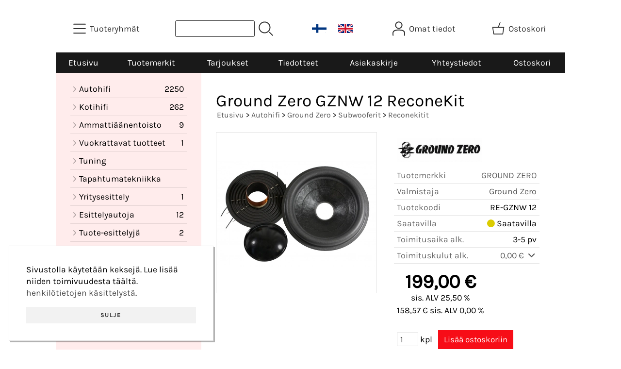

--- FILE ---
content_type: text/html; charset=UTF-8
request_url: https://www.boombeat.eu/p6915-ground-zero-gznw-12-reconekit-fi.html
body_size: 8477
content:
<!DOCTYPE html>
<html lang="fi">

<head>
<meta name="viewport" content="width=device-width, initial-scale=1" /><link rel="icon" href="graphics/codes/favico_ico_0b3d6e1f.png" type="image/x-icon"><title>Boombeat verkkokauppa</title>
<!-- Google Analytics -->
<script>
(function(i,s,o,g,r,a,m){i['GoogleAnalyticsObject']=r;i[r]=i[r]||function(){
(i[r].q=i[r].q||[]).push(arguments)},i[r].l=1*new Date();a=s.createElement(o),
m=s.getElementsByTagName(o)[0];a.async=1;a.src=g;m.parentNode.insertBefore(a,m)
})(window,document,'script','https://www.google-analytics.com/analytics.js','ga');

ga('create', 'UA-182166790-1', 'auto');
ga('send', 'pageview');
</script>
<!-- End Google Analytics -->

<meta charset="UTF-8" />
<link href="styles1-501946056.css" rel="stylesheet" type="text/css" />
<link href="fonts/font-awesome-1986/css/all.min.css" rel="stylesheet" type="text/css" />
<link rel="canonical" href="https://www.boombeat.eu/p6915-ground-zero-gznw-12-reconekit-fi.html" />
<link rel="alternate" hreflang="fi" href="https://www.boombeat.eu/p6915-ground-zero-gznw-12-reconekit-fi.html" />
<link rel="alternate" hreflang="en" href="https://www.boombeat.eu/p6915-ground-zero-gznw-12-reconekit-en.html" />
<meta name="robots" content="index, noarchive" />
<meta name="description" content="ReconeKit Ground Zero GZNW 12 subwooferiin..." />
<meta property="og:locale" content="fi_FI" />
<meta property="og:site_name" content="Boombeat Verkkokauppa" />
<meta property="og:type" content="product.item" />
<meta property="og:url" content="https://www.boombeat.eu/p6915-ground-zero-gznw-12-reconekit-fi.html" />
<meta property="og:title" content="Ground Zero GZNW 12 ReconeKit" />
<meta property="og:description" content="ReconeKit Ground Zero GZNW 12 subwooferiin..." />
<meta property="og:image" content="https://www.boombeat.eu/graphics/products/thumbnails/pogrp_ground_zero_gziw_12spl_pink_reconekit_94636af3.jpg" />
<meta property="og:updated_time" content="2020-12-15T12:19:41+02:00" />
<meta property="product:retailer_item_id" content="RE-GZNW 12" />
<meta property="product:price:amount" content="199.00" />
<meta property="product:price:currency" content="EUR" />
<meta name="twitter:title" content="Ground Zero GZNW 12 ReconeKit" />
<meta name="twitter:url" content="https://www.boombeat.eu/p6915-ground-zero-gznw-12-reconekit-fi.html" />
<meta name="twitter:description" content="ReconeKit Ground Zero GZNW 12 subwooferiin..." />
<meta name="twitter:image" content="https://www.boombeat.eu/graphics/products/thumbnails/pogrp_ground_zero_gziw_12spl_pink_reconekit_94636af3.jpg" />
<meta name="twitter:card" content="summary_large_image" />
<meta name="csx4_connections_page_counter" id="csx4_connections_page_counter" content="1" />
<script src="actions-501946056.js"></script>
<script src="https://www.boombeat.eu/extensions/image_zoom/image_zoom_2.js"></script>

<!-- Osano Cookie Consent -->
<link rel="stylesheet" type="text/css" href="https://cdn.jsdelivr.net/npm/cookieconsent@3/build/cookieconsent.min.css" />
<!-- End of Osano Cookie Consent -->
</head>

<body>

<div id="fb-root"></div>
<script>(function(d, s, id) {
  var js, fjs = d.getElementsByTagName(s)[0];
  if (d.getElementById(id)) return;
  js = d.createElement(s); js.id = id;
  js.src = "//connect.facebook.net/fi_FI/sdk.js#xfbml=1&version=v2.8";
  fjs.parentNode.insertBefore(js, fjs);
}(document, 'script', 'facebook-jssdk'));</script>
<div id="csx4_curtain" onclick="csx4_hide_picture_popup();return false;"></div>
<div id="csx4_popup_box"></div>
<div id="csx4_cart_sidebar" style="display: none;"><div id="csx4_cart_sidebar_inner" onclick="if (document.activeElement.tagName!='A') window.open('https://www.boombeat.eu/shopping-cart-fi.html', '_self');"></div></div>
<div id="body"><div id="ultimate_top_around"><div id="ultimate_top"></div></div><div id="top_around"><div id="top"><div class="category_menu"><div id="csx4_category_menu"><a href="#" onclick="csx4_show_dropdown_category_menu();return false;" aria-label="Tuoteryhmät"><div class="category_menu_icon" aria-hidden="true"><svg role="img" aria-hidden="true" focusable="false" xmlns="http://www.w3.org/2000/svg" xml:space="preserve" version="1.1" viewBox="0 0 1909 1909" xmlns:xlink="http://www.w3.org/1999/xlink"><path class="fil1" d="M198 435c-35,0 -64,-29 -64,-64 0,-35 29,-64 64,-64l1513 0c35,0 64,29 64,64 0,35 -29,64 -64,64l-1513 0z"/><path class="fil1" d="M198 1018c-35,0 -64,-28 -64,-64 0,-35 29,-63 64,-63l1513 0c35,0 64,28 64,63 0,36 -29,64 -64,64l-1513 0z"/><path class="fil1" d="M198 1601c-35,0 -64,-28 -64,-63 0,-36 29,-64 64,-64l1513 0c35,0 64,28 64,64 0,35 -29,63 -64,63l-1513 0z"/><title>Tuoteryhmät</title></svg></div><div class="category_menu_text">Tuoteryhmät</div></a><div id="dropdown_category_menu"><div class="dropdown_category_menu" id="csx4_dropdown_category_menu" onmouseleave="csx4_show_dropdown_category_menu();return false;"></div></div></div></div><div class="product_search"><form action="product-search-fi.html" id="product_search" method="post"><div class="tb_product_search"><div class="tr_product_search"><div class="tc_product_search"><input aria-label="Tuotehaku" autocomplete="off" id="product_search_words" name="product_search_words" onkeyup="csx4_product_search_interval('1', 'fi', '650')" type="text" /></div><div class="tc_product_search"><div onclick="document.getElementById('product_search').submit();document.getElementById('product_search_icon1').style.display='none';if(document.getElementById('product_search_icon2'))document.getElementById('product_search_icon2').style.display='block';"><div id="product_search_icon1"><svg role="img" aria-label="Etsi" xmlns="http://www.w3.org/2000/svg" xml:space="preserve" version="1.1" viewBox="0 0 1429 1429" xmlns:xlink="http://www.w3.org/1999/xlink"><path class="fil1" d="M183 187c113,-113 260,-169 408,-169 148,0 295,56 408,169 112,112 169,260 169,407 0,148 -57,296 -169,408 -113,113 -260,169 -408,169 -148,0 -295,-56 -408,-169 -112,-112 -169,-260 -169,-408 0,-147 57,-295 169,-407zm408 -74c-123,0 -246,47 -340,141 -94,94 -141,217 -141,340 0,124 47,247 141,341 94,94 217,141 340,141 123,0 246,-47 340,-141 94,-94 141,-217 141,-341 0,-123 -47,-246 -141,-340 -94,-94 -217,-141 -340,-141z"/><path class="fil1" d="M1045 1116c-18,-18 -18,-49 0,-67 19,-19 49,-19 68,0l288 288c19,19 19,49 0,68 -18,18 -49,18 -67,0l-289 -289z"/><title>Etsi</title></svg></div><div id="product_search_icon2"><svg role="img" aria-label="Etsitään" xmlns="http://www.w3.org/2000/svg" xml:space="preserve" version="1.1" viewBox="0 0 1038 1038" xmlns:xlink="http://www.w3.org/1999/xlink"><circle class="fil1" cx="263" cy="175" r="79"/><circle class="fil1" cx="516" cy="93" r="79"/><circle class="fil1" cx="769" cy="175" r="79"/><circle class="fil1" cx="925" cy="390" r="79"/><circle class="fil1" cx="925" cy="656" r="79"/><circle class="fil1" cx="769" cy="871" r="79"/><circle class="fil1" cx="516" cy="953" r="79"/><circle class="fil1" cx="263" cy="871" r="79"/><circle class="fil1" cx="107" cy="656" r="79"/></svg></div></div></div></div></div></form></div><div class="language_selection"><a id="language_selection_fi" href="p6915-ground-zero-gznw-12-reconekit-fi.html"><img src="graphics/ui/fi-flag.svg" alt="FI" width="1000" height="625" /></a><a id="language_selection_en" href="p6915-ground-zero-gznw-12-reconekit-en.html"><img src="graphics/ui/en-flag.svg" alt="EN" width="1000" height="625" /></a></div><div class="sign_in_top"><div id="csx4_sign_in_top"><a href="#" onclick="csx4_show_dropdown_sign_in_menu();return false;" aria-label="Omat tiedot"><div class="sign_in_top_icon" aria-hidden="true"><svg role="img" aria-hidden="true" focusable="false" xmlns="http://www.w3.org/2000/svg" xml:space="preserve" version="1.1" viewBox="0 0 1270 1270" xmlns:xlink="http://www.w3.org/1999/xlink"><path class="fil1" d="M634 13c89,0 169,36 227,94l0 0c58,58 94,138 94,226 0,89 -36,169 -94,227l0 0c-58,58 -138,94 -227,94 -88,0 -168,-36 -226,-94l0 0c-58,-58 -94,-138 -94,-227 0,-88 36,-168 94,-226l0 0c58,-58 138,-94 226,-94zm167 153c-42,-42 -101,-69 -167,-69 -65,0 -124,27 -166,69l-1 0c-42,43 -69,102 -69,167 0,66 27,125 69,167l1 0c42,43 101,69 166,69 66,0 125,-26 167,-69l0 0c43,-42 69,-101 69,-167 0,-65 -26,-124 -69,-167l0 0z"/><path class="fil1" d="M176 1216c0,23 -20,42 -43,42 -23,-1 -42,-20 -41,-43 0,-18 -2,-42 -4,-67 -3,-30 -5,-63 -5,-98 3,-170 75,-347 551,-340 477,-7 549,170 551,340 1,35 -2,68 -4,98 -2,25 -4,49 -4,67 0,23 -18,42 -42,43 -23,0 -42,-19 -42,-42 0,-25 2,-49 4,-75 2,-29 5,-61 4,-90 -2,-128 -62,-263 -466,-256l-1 0c-404,-7 -464,127 -466,256 -1,29 2,61 4,90 2,26 4,50 4,75z"/><title>Omat tiedot</title></svg></div><div class="sign_in_top_text">Omat tiedot</div></a><div id="dropdown_sign_in_menu"><div class="dropdown_sign_in_menu" id="csx4_dropdown_sign_in_menu" onmouseleave="csx4_show_dropdown_sign_in_menu();return false;"><div class="sign_in_menu_links" id="csx4_sign_in_menu_links"><a href="https://www.boombeat.eu/sign-in-fi.html">Kirjaudu sisään</a><a href="https://www.boombeat.eu/user-account-fi.html">Yhteystiedot</a><a href="https://www.boombeat.eu/user-account-orders-fi.html">Tilaushistoria</a><a href="https://www.boombeat.eu/registration-fi.html">Rekisteröidy asiakkaaksi</a><a href="https://www.boombeat.eu/forgotten-fi.html">Unohditko tunnukset?</a><a href="https://www.boombeat.eu/coupon-fi.html">Aktivoi kuponki tai lahjakortti</a></div></div></div></div></div><div class="shopping_cart_top"><div id="csx4_cart_top"><a href="https://www.boombeat.eu/shopping-cart-fi.html" aria-label="Ostoskori"><div class="shopping_cart_top_icon" aria-hidden="true"><svg role="img" aria-hidden="true" focusable="false" xmlns="http://www.w3.org/2000/svg" xml:space="preserve" version="1.1" viewBox="0 0 1192985 1192985" xmlns:xlink="http://www.w3.org/1999/xlink"><path class="fil1" d="M574081 447431l143400 -355580c6826,-17040 26184,-25314 43224,-18488 17041,6826 25315,26184 18489,43224l-133426 330844 407028 -51c18400,0 33325,14925 33325,33325 0,2721 -328,5366 -945,7897l-87846 552683c-2594,16360 -16738,28035 -32809,28022l-736058 101c-17518,0 -31889,-13539 -33224,-30718l-87859 -552783c-2871,-18111 9497,-35139 27607,-38010 1751,-277 3489,-416 5202,-416l433892 -50zm-394963 66599l77683 488728 679383 0 77682 -488728 -834748 0z"/><title>Ostoskori</title></svg></div><div class="shopping_cart_top_text">Ostoskori</div></a></div></div></div></div><div id="all_around"><div id="almost_around"><div id="landscape_around"><div id="landscape_around_inner"><div id="landscape_top"></div><div id="landscape_middle"></div><div id="landscape_bottom"><div class="main_navigation_mini" id="csx4_main_navigation_mini"><div class="tb_main_navigation_mini"><div class="tr_main_navigation_mini"><div class="tc_main_navigation_mini"><a href="https://www.boombeat.eu/index.html">Etusivu</a></div><div class="tc_main_navigation_mini"><a href="#" onclick="csx4_show_dropdown_category_megamenu_mini();return false;">Tuoteryhmät</a></div><div class="tc_main_navigation_mini"><a href="https://www.boombeat.eu/navigation-fi.html" onclick="csx4_switch_main_navigation();return false;" aria-label="Valikko"><i class="fa-solid fa-bars" aria-hidden="true"></i></a></div></div></div></div><div class="main_navigation_temp" id="csx4_main_navigation_temp"></div><div class="main_navigation" id="csx4_main_navigation"><div class="tb_main_navigation"><div class="tr_main_navigation"><div class="tc_main_navigation_only"><a href="https://www.boombeat.eu/index.html">Etusivu</a></div><div class="tc_main_navigation"><a href="https://www.boombeat.eu/brands-fi.html">Tuotemerkit</a></div><div class="tc_main_navigation"><a href="https://www.boombeat.eu/offers-p1-fi.html">Tarjoukset</a></div><div class="tc_main_navigation"><a href="https://www.boombeat.eu/news-fi.html">Tiedotteet</a></div><div class="tc_main_navigation"><a href="https://www.boombeat.eu/newsletter-fi.html">Asiakaskirje</a></div><div class="tc_main_navigation"><a href="https://www.boombeat.eu/contact-fi.html">Yhteystiedot</a></div><div class="tc_main_navigation"><a href="https://www.boombeat.eu/shopping-cart-fi.html">Ostoskori</a></div></div></div></div></div></div></div><div id="dropdown_category_megamenu_mini"><div class="dropdown_category_megamenu_mini" id="csx4_dropdown_category_megamenu_mini"></div></div><div id="content_around"><div id="content"><div id="tb_content"><div id="tr_content"><div id="tc_content_left"><div class="categories" id="csx4_categories"><div class="category_tree_categories" id="csx4_category_tree_categories"><div class="category_tree_part"><a href="https://www.boombeat.eu/c347-autohifi-p1-fi.html"><div><i class="fa-solid fa-angle-right fa-fw"></i>Autohifi</div><div>2250</div></a><a href="https://www.boombeat.eu/c348-kotihifi-p1-fi.html"><div><i class="fa-solid fa-angle-right fa-fw"></i>Kotihifi</div><div>262</div></a><a href="https://www.boombeat.eu/c403-ammattiaanentoisto-p1-fi.html"><div><i class="fa-solid fa-angle-right fa-fw"></i>Ammattiäänentoisto</div><div>9</div></a><a href="https://www.boombeat.eu/c117-vuokrattavat-tuotteet-p1-fi.html"><div><i class="fa-solid fa-angle-right fa-fw"></i>Vuokrattavat tuotteet</div><div>1</div></a><a href="https://www.boombeat.eu/c400-tuning-p1-fi.html"><div><i class="fa-solid fa-angle-right fa-fw"></i>Tuning</div><div></div></a><a href="https://www.boombeat.eu/c349-tapahtumatekniikka-p1-fi.html"><div><i class="fa-solid fa-angle-right fa-fw"></i>Tapahtumatekniikka</div><div></div></a><a href="https://www.boombeat.eu/c165-yritysesittely-p1-fi.html"><div><i class="fa-solid fa-angle-right fa-fw"></i>Yritysesittely</div><div>1</div></a><a href="https://www.boombeat.eu/c163-esittelyautoja-p1-fi.html"><div><i class="fa-solid fa-angle-right fa-fw"></i>Esittelyautoja</div><div>12</div></a></div><div class="category_tree_part"><a href="https://www.boombeat.eu/c186-tuote-esittelyja-p1-fi.html"><div><i class="fa-solid fa-angle-right fa-fw"></i>Tuote-esittelyjä</div><div>2</div></a><a href="https://www.boombeat.eu/c363-liikennevalvonta-p1-fi.html"><div><i class="fa-solid fa-angle-right fa-fw"></i>Liikennevalvonta</div><div>4</div></a></div></div></div><div class="restricts" id="csx4_restricts"></div></div><div id="tc_content_middle"><div id="tc_content_middle_inner"><input type="hidden" name="csx4_connections_product_id" id="csx4_connections_product_id" value="6915" /><h1 class="crumb">Ground Zero GZNW 12 ReconeKit</h1><p class="crumb"><a href="https://www.boombeat.eu/index.html">Etusivu</a> > <a href="https://www.boombeat.eu/c347-autohifi-p1-fi.html">Autohifi</a> > <a href="https://www.boombeat.eu/c226-ground-zero-p1-fi.html">Ground Zero</a> > <a href="https://www.boombeat.eu/c227-subwooferit-p1-fi.html">Subwooferit</a> > <a href="https://www.boombeat.eu/c238-reconekitit-p1-fi.html">Reconekitit</a></p><div class="product_menus" id="csx4_product_menus"><div class="catalog_menus"></div></div><div class="tb_product_columns"><div class="tr_product_columns"><div class="tc_product_columns"><div id="product_picture" style="width: 332px;"><div class="tb_product_picture"><div class="tr_product_picture"><div class="tc_product_picture"><a href="graphics/products/ground_zero_gziw_12spl_pink_reconekit_94636af3.jpg" oncontextmenu="return false;" onclick="csx4_show_picture_popup('6915', '1', '600', '800', 'fi');return false;" target="_blank"><div id="csx4_image_zoom"><picture><source srcset="graphics/products/thumbnails/1x/ppipp_ground_zero_gziw_12spl_pink_reconekit_94636af3.webp 1x,graphics/products/thumbnails/2x/ppipp_ground_zero_gziw_12spl_pink_reconekit_94636af3.webp 2x" type="image/webp" ><img src="graphics/products/thumbnails/ppipp_ground_zero_gziw_12spl_pink_reconekit_94636af3.jpg" width="330" height="330" alt="Ground Zero GZNW 12 ReconeKit" /></picture><img height="0" width="0" onload="if (typeof ImageZoom == 'function' && window.matchMedia('(pointer:fine)').matches && csx4_getCookie('csx4_user_is_touching') != 1) {var options = {large_file: 'graphics/products/ground_zero_gziw_12spl_pink_reconekit_94636af3.jpg',box_width: 330,box_height: 330,small_width: '330',small_height: '220.825',large_width: '1200',large_height: '803',large_width_fill: '0',large_height_fill: '397'};var container = document.getElementById('csx4_image_zoom');window.imageZoom = new ImageZoom(csx4_image_zoom, options);}" src="[data-uri]" alt="" /></div></a></div></div></div></div></div><div class="tc_product_columns"><div class="product_figures_logo"><a href="ground-zero-fi.html"><picture><source srcset="graphics/products/thumbnails/1x/mlip_ground_zero_logo_710c8f4f.webp 1x,graphics/products/thumbnails/2x/mlip_ground_zero_logo_710c8f4f.webp 2x" type="image/webp" ><img src="graphics/products/thumbnails/mlip_ground_zero_logo_710c8f4f.jpg" width="176" height="49" alt="GROUND ZERO" loading="lazy" /></picture></a></div><div class="tb_product_figures"><div class="tr_product_figures"><div class="tc_product_figures_left">Tuotemerkki</div><div class="tc_product_figures_right"><a href="ground-zero-fi.html">GROUND ZERO</a></div></div><div class="tr_product_figures"><div class="tc_product_figures_left">Valmistaja</div><div class="tc_product_figures_right"><a href="https://www.ground-zero-audio.com/en/ground-zero-2/" target="_blank">Ground Zero</a></div></div><div class="tr_product_figures"><div class="tc_product_figures_left">Tuotekoodi</div><div class="tc_product_figures_right">RE-GZNW 12</div></div><div class="tr_product_figures"><div class="tc_product_figures_left">Saatavilla</div><div class="tc_product_figures_right"><div class="product_stock_indicator_neutral"><i class="fa-solid fa-circle"></i> Saatavilla</div></div></div><div class="tr_product_figures"><div class="tc_product_figures_left">Toimitusaika alk.</div><div class="tc_product_figures_right">3-5 pv</div></div><div class="tr_product_figures"><div class="tc_product_figures_left">Toimituskulut alk.</div><div class="tc_product_figures_right"><div class="csx4_script_show"><a class="csx4_popup" id="term2open" href="#" onclick="csx4_show_info('term2');return false;">0,00&nbsp;€ <i class="fa-solid fa-angle-down fa-fw"></i></a><a class="csx4_popup" id="term2close" href="#" style="display: none;" onclick="csx4_hide_info('term2');return false;">0,00&nbsp;€ <i class="fa-solid fa-angle-up fa-fw"></i></a></div><noscript>0,00&nbsp;€</noscript></div></div></div><div class="csx4_popup"><div class="csx4_popup_inner" id="term2" style="display: none;"><div class="product_delivery">Toimituskulut ja toimitusaika toimitustavoittain, jos tilaat vain tämän tuotteen:<div class="tb_product_delivery"><div class="tr_product_delivery"><div class="tc_product_delivery_left">Nouto omasta Postista</div><div class="tc_product_delivery_right">0,00&nbsp;€</div><div class="tc_product_delivery_right">3-5 pv</div></div><div class="tr_product_delivery"><div class="tc_product_delivery_left">Nouto valitsemastasi Postista</div><div class="tc_product_delivery_right">0,00&nbsp;€</div><div class="tc_product_delivery_right">4-6 pv</div></div><div class="tr_product_delivery"><div class="tc_product_delivery_left">Nouto Postin pakettiautomaatista</div><div class="tc_product_delivery_right">0,00&nbsp;€</div><div class="tc_product_delivery_right">3-5 pv</div></div><div class="tr_product_delivery"><div class="tc_product_delivery_left">Posti Ovellepaketti</div><div class="tc_product_delivery_right">22,00&nbsp;€</div><div class="tc_product_delivery_right">3-5 pv</div></div></div>Sisältäen arvonlisäveroa 25,50 %</div></div></div><form action="https://www.boombeat.eu/shopping-cart-fi.html" id="product_form6915" method="post"><input type="hidden" name="add_to_cart" value="1" /><input type="hidden" name="product_id" value="6915" /><div id="csx4_product_variations"></div><input type="hidden" name="csx4_connections_product_price" id="csx4_connections_product_price" value="199.00" /><div class="tb_product_price"><div class="tr_product_price"><div class="tc_product_price"><div class="product_price_normal">199,00&nbsp;€</div><div class="product_price_vat">sis. ALV 25,50 %</div><div class="product_price_vat">158,57&nbsp;€ sis. ALV 0,00 %</div></div></div></div><div id="csx4_cart_alert" style="display: none;"></div><div class="tb_product_cart"><div class="tr_product_cart"><div class="tc_product_cart_left"><input aria-label="Määrä (kpl)" type="text" name="product_qty" value="1" class="qty_1" /> kpl</div><div class="tc_product_cart_right"><input onclick="csx4_add_to_cart('product_form6915', 'fi');return false;" type="submit" value="Lisää ostoskoriin" /></div></div></div></form></div></div></div><div class="tb_product_intro"><div class="tr_product_intro"><div class="tc_product_intro"><div id="product_intro_description" class="part_content" style="display:block;"><p>ReconeKit Ground Zero GZNW 12 subwooferiin</p></div></div></div></div><img height="0" width="0" onload="csx4_yesscript_product_intro('product_intro_description');" src="[data-uri]" alt="tech" /></div><img height="0" width="0" onload="csx4_yesscript();" src="[data-uri]" alt="tech" /></div><div id="tc_content_right"></div></div></div></div></div></div><div id="brand_around"><div id="brand"><div class="brands_brand_around"><div class="brands_brand" onclick="window.open('https://www.boombeat.eu/alpine-fi.html', '_self');"><a href="alpine-fi.html"><div class="brands_brand_logo"><picture><source srcset="graphics/products/thumbnails/1x/mlip_alpine_logo_62b63093.webp 1x,graphics/products/thumbnails/2x/mlip_alpine_logo_62b63093.webp 2x" type="image/webp" ><img src="graphics/products/thumbnails/mlip_alpine_logo_62b63093.jpg" width="168" height="51" alt="Alpine" loading="lazy" /></picture></div></a></div><div class="brands_brand" onclick="window.open('https://www.boombeat.eu/avatar-fi.html', '_self');"><a href="avatar-fi.html"><div class="brands_brand_logo"><picture><source srcset="graphics/products/thumbnails/1x/mlip_avatar_internet_ea7a3083.webp 1x,graphics/products/thumbnails/2x/mlip_avatar_internet_ea7a3083.webp 2x" type="image/webp" ><img src="graphics/products/thumbnails/mlip_avatar_internet_ea7a3083.jpg" width="171" height="50" alt="Avatar" loading="lazy" /></picture></div></a></div><div class="brands_brand" onclick="window.open('https://www.boombeat.eu/black-hydra-fi.html', '_self');"><a href="black-hydra-fi.html"><div class="brands_brand_logo"><picture><source srcset="graphics/products/thumbnails/1x/mlip_black_hydra_logo_a7547b70.webp 1x,graphics/products/thumbnails/2x/mlip_black_hydra_logo_a7547b70.webp 2x" type="image/webp" ><img src="graphics/products/thumbnails/mlip_black_hydra_logo_a7547b70.jpg" width="162" height="53" alt="Black Hydra" loading="lazy" /></picture></div></a></div><div class="brands_brand" onclick="window.open('https://www.boombeat.eu/blam-fi.html', '_self');"><a href="blam-fi.html"><div class="brands_brand_logo"><picture><source srcset="graphics/products/thumbnails/1x/mlip_blam_logo_0439a79a.webp 1x,graphics/products/thumbnails/2x/mlip_blam_logo_0439a79a.webp 2x" type="image/webp" ><img src="graphics/products/thumbnails/mlip_blam_logo_0439a79a.jpg" width="109" height="78" alt="BLAM" loading="lazy" /></picture></div></a></div><div class="brands_brand" onclick="window.open('https://www.boombeat.eu/ctk-fi.html', '_self');"><a href="ctk-fi.html"><div class="brands_brand_logo"><picture><source srcset="graphics/products/thumbnails/1x/mlip_ctk_logo_aa294739.webp 1x,graphics/products/thumbnails/2x/mlip_ctk_logo_aa294739.webp 2x" type="image/webp" ><img src="graphics/products/thumbnails/mlip_ctk_logo_aa294739.jpg" width="85" height="100" alt="CTK" loading="lazy" /></picture></div></a></div><div class="brands_brand" onclick="window.open('https://www.boombeat.eu/danley-sound-labs-fi.html', '_self');"><a href="danley-sound-labs-fi.html"><div class="brands_brand_logo"><picture><source srcset="graphics/products/thumbnails/1x/mlip_danley_logo2013_f1b504b0.webp 1x,graphics/products/thumbnails/2x/mlip_danley_logo2013_f1b504b0.webp 2x" type="image/webp" ><img src="graphics/products/thumbnails/mlip_danley_logo2013_f1b504b0.jpg" width="184" height="46" alt="Danley sound labs" loading="lazy" /></picture></div></a></div><div class="brands_brand" onclick="window.open('https://www.boombeat.eu/dbvox-fi.html', '_self');"><a href="dbvox-fi.html"><div class="brands_brand_logo"><picture><source srcset="graphics/products/thumbnails/1x/mlip_dbvox_logo_38a38243.webp 1x,graphics/products/thumbnails/2x/mlip_dbvox_logo_38a38243.webp 2x" type="image/webp" ><img src="graphics/products/thumbnails/mlip_dbvox_logo_38a38243.jpg" width="130" height="66" alt="dBVox" loading="lazy" /></picture></div></a></div><div class="brands_brand" onclick="window.open('https://www.boombeat.eu/dd-audio-fi.html', '_self');"><a href="dd-audio-fi.html"><div class="brands_brand_logo"><picture><source srcset="graphics/products/thumbnails/1x/mlip_dd_audio_logo_5c38f272.webp 1x,graphics/products/thumbnails/2x/mlip_dd_audio_logo_5c38f272.webp 2x" type="image/webp" ><img src="graphics/products/thumbnails/mlip_dd_audio_logo_5c38f272.jpg" width="117" height="73" alt="DD Audio" loading="lazy" /></picture></div></a></div><div class="brands_brand" onclick="window.open('https://www.boombeat.eu/deaf-bonce-fi.html', '_self');"><a href="deaf-bonce-fi.html"><div class="brands_brand_logo"><picture><source srcset="graphics/products/thumbnails/1x/mlip_deaf_bonce_logo_f77fe00e.webp 1x,graphics/products/thumbnails/2x/mlip_deaf_bonce_logo_f77fe00e.webp 2x" type="image/webp" ><img src="graphics/products/thumbnails/mlip_deaf_bonce_logo_f77fe00e.jpg" width="150" height="57" alt="Deaf Bonce" loading="lazy" /></picture></div></a></div><div class="brands_brand" onclick="window.open('https://www.boombeat.eu/dls-fi.html', '_self');"><a href="dls-fi.html"><div class="brands_brand_logo"><picture><source srcset="graphics/products/thumbnails/1x/mlip_dls_logo_1ee9363e.webp 1x,graphics/products/thumbnails/2x/mlip_dls_logo_1ee9363e.webp 2x" type="image/webp" ><img src="graphics/products/thumbnails/mlip_dls_logo_1ee9363e.jpg" width="99" height="87" alt="DLS" loading="lazy" /></picture></div></a></div><div class="brands_brand" onclick="window.open('https://www.boombeat.eu/drartex-fi.html', '_self');"><a href="drartex-fi.html"><div class="brands_brand_logo"><picture><source srcset="graphics/products/thumbnails/1x/mlip_drartex_logo_7e1180e3.webp 1x,graphics/products/thumbnails/2x/mlip_drartex_logo_7e1180e3.webp 2x" type="image/webp" ><img src="graphics/products/thumbnails/mlip_drartex_logo_7e1180e3.jpg" width="200" height="43" alt="DrArtex" loading="lazy" /></picture></div></a></div><div class="brands_brand" onclick="window.open('https://www.boombeat.eu/emotiva-fi.html', '_self');"><a href="emotiva-fi.html"><div class="brands_brand_logo"><picture><source srcset="graphics/products/thumbnails/1x/mlip_emotiva_logo_8cf3584e.webp 1x,graphics/products/thumbnails/2x/mlip_emotiva_logo_8cf3584e.webp 2x" type="image/webp" ><img src="graphics/products/thumbnails/mlip_emotiva_logo_8cf3584e.jpg" width="174" height="49" alt="Emotiva" loading="lazy" /></picture></div></a></div><div class="brands_brand" onclick="window.open('https://www.boombeat.eu/excursion-fi.html', '_self');"><a href="excursion-fi.html"><div class="brands_brand_logo"><picture><source srcset="graphics/products/thumbnails/1x/mlip_ex_fa33907e.webp 1x,graphics/products/thumbnails/2x/mlip_ex_fa33907e.webp 2x" type="image/webp" ><img src="graphics/products/thumbnails/mlip_ex_fa33907e.jpg" width="131" height="65" alt="Excursion" loading="lazy" /></picture></div></a></div><div class="brands_brand" onclick="window.open('https://www.boombeat.eu/four-connect-fi.html', '_self');"><a href="four-connect-fi.html"><div class="brands_brand_logo"><picture><source srcset="graphics/products/thumbnails/1x/mlip_four_connect_logo_0d25362a.webp 1x,graphics/products/thumbnails/2x/mlip_four_connect_logo_0d25362a.webp 2x" type="image/webp" ><img src="graphics/products/thumbnails/mlip_four_connect_logo_0d25362a.jpg" width="138" height="62" alt="FOUR Connect" loading="lazy" /></picture></div></a></div><div class="brands_brand" onclick="window.open('https://www.boombeat.eu/frovena-aeroport-fi.html', '_self');"><a href="frovena-aeroport-fi.html"><div class="brands_brand_logo"><picture><source srcset="graphics/products/thumbnails/1x/mlip_frovena_logo_56a9885f.webp 1x,graphics/products/thumbnails/2x/mlip_frovena_logo_56a9885f.webp 2x" type="image/webp" ><img src="graphics/products/thumbnails/mlip_frovena_logo_56a9885f.jpg" width="92" height="92" alt="Frovena Aeroport" loading="lazy" /></picture></div></a></div><div class="brands_brand" onclick="window.open('https://www.boombeat.eu/gold-note-fi.html', '_self');"><a href="gold-note-fi.html"><div class="brands_brand_logo"><picture><source srcset="graphics/products/thumbnails/1x/mlip_gold_note_logo_9e3371d3.webp 1x,graphics/products/thumbnails/2x/mlip_gold_note_logo_9e3371d3.webp 2x" type="image/webp" ><img src="graphics/products/thumbnails/mlip_gold_note_logo_9e3371d3.jpg" width="170" height="50" alt="Gold Note" loading="lazy" /></picture></div></a></div><div class="brands_brand" onclick="window.open('https://www.boombeat.eu/ground-zero-fi.html', '_self');"><a href="ground-zero-fi.html"><div class="brands_brand_logo"><picture><source srcset="graphics/products/thumbnails/1x/mlip_ground_zero_logo_710c8f4f.webp 1x,graphics/products/thumbnails/2x/mlip_ground_zero_logo_710c8f4f.webp 2x" type="image/webp" ><img src="graphics/products/thumbnails/mlip_ground_zero_logo_710c8f4f.jpg" width="176" height="49" alt="GROUND ZERO" loading="lazy" /></picture></div></a></div><div class="brands_brand" onclick="window.open('https://www.boombeat.eu/helix-fi.html', '_self');"><a href="helix-fi.html"><div class="brands_brand_logo"><picture><source srcset="graphics/products/thumbnails/1x/mlip_helix_logo_c0201f2c.webp 1x,graphics/products/thumbnails/2x/mlip_helix_logo_c0201f2c.webp 2x" type="image/webp" ><img src="graphics/products/thumbnails/mlip_helix_logo_c0201f2c.jpg" width="185" height="46" alt="HELIX" loading="lazy" /></picture></div></a></div><div class="brands_brand" onclick="window.open('https://www.boombeat.eu/hollywood-energetic-fi.html', '_self');"><a href="hollywood-energetic-fi.html"><div class="brands_brand_logo"><picture><source srcset="graphics/products/thumbnails/1x/mlip_hollywood_energetic_4c5bae5b.webp 1x,graphics/products/thumbnails/2x/mlip_hollywood_energetic_4c5bae5b.webp 2x" type="image/webp" ><img src="graphics/products/thumbnails/mlip_hollywood_energetic_4c5bae5b.jpg" width="130" height="66" alt="Hollywood Energetic" loading="lazy" /></picture></div></a></div><div class="brands_brand" onclick="window.open('https://www.boombeat.eu/kenwood-fi.html', '_self');"><a href="kenwood-fi.html"><div class="brands_brand_logo"><picture><source srcset="graphics/products/thumbnails/1x/mlip_kenwood_logo_343fe4e7.webp 1x,graphics/products/thumbnails/2x/mlip_kenwood_logo_343fe4e7.webp 2x" type="image/webp" ><img src="graphics/products/thumbnails/mlip_kenwood_logo_343fe4e7.jpg" width="206" height="42" alt="Kenwood" loading="lazy" /></picture></div></a></div><div class="brands_brand" onclick="window.open('https://www.boombeat.eu/loud-as-hell-fi.html', '_self');"><a href="loud-as-hell-fi.html"><div class="brands_brand_logo"><picture><source srcset="graphics/products/thumbnails/1x/mlip_loud_as_hell_logo_816e057b.webp 1x,graphics/products/thumbnails/2x/mlip_loud_as_hell_logo_816e057b.webp 2x" type="image/webp" ><img src="graphics/products/thumbnails/mlip_loud_as_hell_logo_816e057b.png" width="167" height="51" alt="Loud as Hell" loading="lazy" /></picture></div></a></div><div class="brands_brand" onclick="window.open('https://www.boombeat.eu/massiveaudio-fi.html', '_self');"><a href="massiveaudio-fi.html"><div class="brands_brand_logo"><picture><source srcset="graphics/products/thumbnails/1x/mlip_massive_basiclogo1_54b2a10c.webp 1x,graphics/products/thumbnails/2x/mlip_massive_basiclogo1_54b2a10c.webp 2x" type="image/webp" ><img src="graphics/products/thumbnails/mlip_massive_basiclogo1_54b2a10c.jpg" width="98" height="87" alt="Massiveaudio" loading="lazy" /></picture></div></a></div><div class="brands_brand" onclick="window.open('https://www.boombeat.eu/monitor-audio-fi.html', '_self');"><a href="monitor-audio-fi.html"><div class="brands_brand_logo"><picture><source srcset="graphics/products/thumbnails/1x/mlip_monitor_audio_logo_75d1fe8e.webp 1x,graphics/products/thumbnails/2x/mlip_monitor_audio_logo_75d1fe8e.webp 2x" type="image/webp" ><img src="graphics/products/thumbnails/mlip_monitor_audio_logo_75d1fe8e.jpg" width="160" height="53" alt="Monitor Audio" loading="lazy" /></picture></div></a></div><div class="brands_brand" onclick="window.open('https://www.boombeat.eu/nakamichi-fi.html', '_self');"><a href="nakamichi-fi.html"><div class="brands_brand_logo"><picture><source srcset="graphics/products/thumbnails/1x/mlip_nakamichi_logo_aabab27f.webp 1x,graphics/products/thumbnails/2x/mlip_nakamichi_logo_aabab27f.webp 2x" type="image/webp" ><img src="graphics/products/thumbnails/mlip_nakamichi_logo_aabab27f.jpg" width="196" height="44" alt="Nakamichi" loading="lazy" /></picture></div></a></div><div class="brands_brand" onclick="window.open('https://www.boombeat.eu/needit-fi.html', '_self');"><a href="needit-fi.html"><div class="brands_brand_logo"><picture><source srcset="graphics/products/thumbnails/1x/mlip_needit_logo_a9844a00.webp 1x,graphics/products/thumbnails/2x/mlip_needit_logo_a9844a00.webp 2x" type="image/webp" ><img src="graphics/products/thumbnails/mlip_needit_logo_a9844a00.jpg" width="153" height="56" alt="Needit" loading="lazy" /></picture></div></a></div><div class="brands_brand" onclick="window.open('https://www.boombeat.eu/optima-fi.html', '_self');"><a href="optima-fi.html"><div class="brands_brand_logo"><picture><source srcset="graphics/products/thumbnails/1x/mlip_optima_logo_160b1bea.webp 1x,graphics/products/thumbnails/2x/mlip_optima_logo_160b1bea.webp 2x" type="image/webp" ><img src="graphics/products/thumbnails/mlip_optima_logo_160b1bea.jpg" width="129" height="66" alt="Optima" loading="lazy" /></picture></div></a></div><div class="brands_brand" onclick="window.open('https://www.boombeat.eu/pioneer-fi.html', '_self');"><a href="pioneer-fi.html"><div class="brands_brand_logo"><picture><source srcset="graphics/products/thumbnails/1x/mlip_pioneer_logo_6b7a1662.webp 1x,graphics/products/thumbnails/2x/mlip_pioneer_logo_6b7a1662.webp 2x" type="image/webp" ><img src="graphics/products/thumbnails/mlip_pioneer_logo_6b7a1662.jpg" width="175" height="49" alt="Pioneer" loading="lazy" /></picture></div></a></div><div class="brands_brand" onclick="window.open('https://www.boombeat.eu/rebec-fi.html', '_self');"><a href="rebec-fi.html"><div class="brands_brand_logo"><picture><source srcset="graphics/products/thumbnails/1x/mlip_rebec_logo_d8583bb9.webp 1x,graphics/products/thumbnails/2x/mlip_rebec_logo_d8583bb9.webp 2x" type="image/webp" ><img src="graphics/products/thumbnails/mlip_rebec_logo_d8583bb9.jpg" width="155" height="55" alt="Rebec" loading="lazy" /></picture></div></a></div><div class="brands_brand" onclick="window.open('https://www.boombeat.eu/reiss-fi.html', '_self');"><a href="reiss-fi.html"><div class="brands_brand_logo"></div><div class="brands_brand_text">Reiss</div></a></div><div class="brands_brand" onclick="window.open('https://www.boombeat.eu/saphe-fi.html', '_self');"><a href="saphe-fi.html"><div class="brands_brand_logo"><picture><source srcset="graphics/products/thumbnails/1x/mlip_saphe_logo_08afb969.webp 1x,graphics/products/thumbnails/2x/mlip_saphe_logo_08afb969.webp 2x" type="image/webp" ><img src="graphics/products/thumbnails/mlip_saphe_logo_08afb969.jpg" width="156" height="55" alt="Saphe" loading="lazy" /></picture></div></a></div><div class="brands_brand" onclick="window.open('https://www.boombeat.eu/soundigital-fi.html', '_self');"><a href="soundigital-fi.html"><div class="brands_brand_logo"><picture><source srcset="graphics/products/thumbnails/1x/mlip_soundigital_logo_d18fc890.webp 1x,graphics/products/thumbnails/2x/mlip_soundigital_logo_d18fc890.webp 2x" type="image/webp" ><img src="graphics/products/thumbnails/mlip_soundigital_logo_d18fc890.jpg" width="131" height="65" alt="SOUNDIGITAL" loading="lazy" /></picture></div></a></div><div class="brands_brand" onclick="window.open('https://www.boombeat.eu/stetsom-fi.html', '_self');"><a href="stetsom-fi.html"><div class="brands_brand_logo"><picture><source srcset="graphics/products/thumbnails/1x/mlip_stetsom_logo_png__6974ff23.webp 1x,graphics/products/thumbnails/2x/mlip_stetsom_logo_png__6974ff23.webp 2x" type="image/webp" ><img src="graphics/products/thumbnails/mlip_stetsom_logo_png__6974ff23.jpg" width="213" height="40" alt="Stetsom" loading="lazy" /></picture></div></a></div><div class="brands_brand" onclick="window.open('https://www.boombeat.eu/xcelsus-fi.html', '_self');"><a href="xcelsus-fi.html"><div class="brands_brand_logo"><picture><source srcset="graphics/products/thumbnails/1x/mlip_xcelsus_logo_c55a05e9.webp 1x,graphics/products/thumbnails/2x/mlip_xcelsus_logo_c55a05e9.webp 2x" type="image/webp" ><img src="graphics/products/thumbnails/mlip_xcelsus_logo_c55a05e9.jpg" width="117" height="73" alt="Xcelsus" loading="lazy" /></picture></div></a></div></div></div></div><div id="bottom_around"><div id="bottom"><div class="tb_bottom"><div class="tr_bottom"><div class="tc_bottom"><div class="bottom_links"><a href="https://www.boombeat.eu/brands-fi.html">Tuotemerkit</a><br /><a href="https://www.boombeat.eu/offers-p1-fi.html">Tarjoukset</a><br /><a href="https://www.boombeat.eu/news-fi.html">Tiedotteet</a><br /></div></div><div class="tc_bottom"><div class="bottom_links"><a href="https://www.boombeat.eu/newsletter-fi.html">Asiakaskirje</a><br /><a href="https://www.boombeat.eu/a14-myymalat-fi.html">Myymälät</a><br /><a href="https://www.boombeat.eu/contact-fi.html">Yhteystiedot</a><br /></div></div><div class="tc_bottom"><div class="bottom_links"><a href="https://www.boombeat.eu/a13-tietosuojaseloste-fi.html">Tietosuojaseloste</a><br /><a href="https://www.boombeat.eu/a2-toimitusehdot-fi.html">Toimitusehdot</a><br /></div></div><div class="tc_bottom"></div><div class="tc_bottom"><div class="bottom_contact">Boombeat Verkkokauppa<br />LR Import Oy<br />Lyijykatu 1<br />FI-05800, Hyvinkää<br />FINLAND<br /></div></div><div class="tc_bottom"><div class="bottom_contact">puh. 040 825 2839<br />webshop(at)boombeat.eu<br />Y-tunnus: 2885927-1<br /></div></div></div></div></div><a href="shopping_cart.php" class="oma_paytrail_banneri"><img src="graphics/codes/paytrail_banneri_2023_boombeat_84192023.png" alt="Paytrail" /></a></div><div class="oma_facebook_page"><div class="fb-page"   data-href="https://www.facebook.com/massiveaudioteameurope"  data-width="380"   data-hide-cover="false"  data-show-facepile="false"></div>  </div></div></div><div style="text-align: center !important;"><div style="display: inline-block;font: 80%/1.1 'Segoe UI', Arial, sans-serif !important;margin: 7px auto 24px auto !important;">&nbsp;</div></div>
<script type="application/ld+json">
{
	"@context": "http://schema.org/",
	"@type": "Product",
	"name": "Ground Zero GZNW 12 ReconeKit",
	"image": [
		"https://www.boombeat.eu/graphics/products/ground_zero_gziw_12spl_pink_reconekit_94636af3.jpg"
	],
	"description": "ReconeKit Ground Zero GZNW 12 subwooferiin...",
	"sku": "RE-GZNW 12",
	"brand": {
		"@type": "Thing",
		"name": "GROUND ZERO"
	},
	"offers": {
		"@type": "Offer",
		"url": "https://www.boombeat.eu/p6915-ground-zero-gznw-12-reconekit-fi.html",
		"priceCurrency": "EUR",
		"price": "199.00",
		"seller": {
			"@type": "Organization",
			"name": "Boombeat Verkkokauppa"
		}
	}
}
</script>
<script type="application/ld+json">
{
	"@context": "http://schema.org",
	"@type": "BreadcrumbList",
	"itemListElement": [{
		"@type": "ListItem",
		"position": 1,
		"item": {
			"@id": "https://www.boombeat.eu/c347-autohifi-p1-fi.html",
			"name": "Autohifi"
		}
	},{
		"@type": "ListItem",
		"position": 2,
		"item": {
			"@id": "https://www.boombeat.eu/c226-ground-zero-p1-fi.html",
			"name": "Ground Zero",
			"image": "https://www.boombeat.eu/graphics/categories/drartex_logo_d2b17535.png"
		}
	},{
		"@type": "ListItem",
		"position": 3,
		"item": {
			"@id": "https://www.boombeat.eu/c227-subwooferit-p1-fi.html",
			"name": "Subwooferit"
		}
	},{
		"@type": "ListItem",
		"position": 4,
		"item": {
			"@id": "https://www.boombeat.eu/c238-reconekitit-p1-fi.html",
			"name": "Reconekitit"
		}
	},{
		"@type": "ListItem",
		"position": 5,
		"item": {
			"@id": "https://www.boombeat.eu/p6915-ground-zero-gznw-12-reconekit-fi.html",
			"name": "Ground Zero GZNW 12 ReconeKit",
			"image": "https://www.boombeat.eu/graphics/products/ground_zero_gziw_12spl_pink_reconekit_94636af3.jpg"
		}
	}]
}
</script>

<!-- Osano Cookie Consent -->
<script src="https://cdn.jsdelivr.net/npm/cookieconsent@3/build/cookieconsent.min.js" data-cfasync="false"></script>
<script>
window.cookieconsent.initialise({
  "showLink": false,
  "position": "bottom-left",
  "content": {
    "message": "Sivustolla käytetään keksejä. Lue lisää niiden toimivuudesta täältä. <a href=\"a13-fi.html\">henkilötietojen käsittelystä</a>.",
  "dismiss": "Sulje"
  }
});
</script>
<!-- End of Osano Cookie Consent -->


</body>

</html>

<!--
Powered by Clover Shop(r) ❤
Copyright (c) 2013- Clover Shop Oy. All rights reserved.

This is commercial software. Unauthorized use, reproduction,
reverse engineering and/or distribution is strictly prohibited.

For more information, please visit https://www.clovershop.com
-->

--- FILE ---
content_type: text/css; charset=utf-8
request_url: https://www.boombeat.eu/styles1-501946056.css
body_size: 9898
content:
@charset "UTF-8";
div.csx4_script_show {display: none;}div.csx4_script_hide {display: inline;}#csx4_curtain {background-color: rgb(0,0,0);display: none;left: 0px;opacity: 0.35;position: absolute;top: 0px;z-index: 2000;}#csx4_popup_box {display: none;line-height: 0;margin: 0px 0px 0px 0px;padding: 0px 0px 0px 0px;position: absolute;z-index: 4005;}#csx4_cart_sidebar {bottom: 0;margin: 0px 0px 0px 0px;position: fixed;width: 100%;z-index: 8995;}#product_search_icon2 {display: none;}:root{--body_background: rgb(255,255,255);--body_text: rgb(0,0,0);}:root{--top_background: rgb(255,255,255);--top_icon: rgb(50,50,50);--top_icon_hover: rgb(0,0,0);--top_text: rgb(50,50,50);--top_text_hover: rgb(0,0,0);--top_link: rgb(50,50,50);--top_link_hover: rgb(0,0,0);--top_menu_icon: rgba(0,0,0,0.3);--top_menu_icon_hover: rgba(0,0,0,0.6);--top_menu_link: rgb(0,0,0);--top_menu_link_hover: rgb(0,0,0);--top_menu_background: rgb(255,255,255);--top_menu_border: rgba(0,0,0,0.1);}:root{--navigation_background: rgb(25,25,25);--navigation_background_hover: rgb(247,13,23);--navigation_link: rgb(255,255,255);--navigation_link_hover: rgb(255,255,255);--navigation_border: rgba(0,0,0,0.1);--bottom_background: rgb(255,255,255);--bottom_text: rgb(0,0,0);--bottom_link: rgba(0,0,0,0.8);--bottom_link_hover: rgb(0,0,0);}:root{--content_background: transparent;--content_left_background: rgba(247,13,23,0.08);--content_link: rgba(0,0,0,0.65);--content_link_hover: rgb(0,0,0);--content_title: rgb(0,0,0);--content_border: rgba(0,0,0,0.1);--content_border_hover: rgba(0,0,0,0.2);}:root{--catalog_type_icon: rgba(0,0,0,0.4);--catalog_type_icon_hover: rgba(0,0,0,0.7);--catalog_subcategory_link_background: rgba(247,13,23,0.08);--catalog_subcategory_link_background_hover: rgba(247,13,23,0.15);--catalog_subcategory_link_border: rgba(247,13,23,0.15);--catalog_subcategory_link: rgb(0,0,0);--catalog_menu_icon: rgba(0,0,0,0.3);--catalog_menu_icon_hover: rgba(0,0,0,0.6);--catalog_menu_link: rgba(0,0,0,0.8);--catalog_menu_link_hover: rgb(0,0,0);--catalog_major_remark_background: transparent;--catalog_major_remark_text: rgb(240,60,72);--catalog_brand_background: rgb(255,255,255);--catalog_brand_border: rgba(0,0,0, 0.1);--catalog_title_link: rgb(50,50,50);--catalog_title_link_hover: rgb(0,0,0);--catalog_code_text: rgb(50,50,50);--catalog_description_text: rgb(80,80,80);--catalog_description_text_hover: rgb(0,0,0);--catalog_description_icon: rgba(0,0,0,0.3);--catalog_description_icon_hover: rgba(0,0,0,0.6);--catalog_stock_text: rgb(50,50,50);--catalog_stock_yes_icon: rgb(2,143,94);--catalog_stock_neutral_icon: rgb(219,204,0);--catalog_stock_no_icon: rgb(240,60,72);--catalog_price_icon: rgba(0,0,0, 0.25);--catalog_price_normal_text: rgb(0,0,0);--catalog_price_sale_text: rgb(240,60,72);--catalog_price_compare_text: rgb(0,0,0);--catalog_price_discount_percent_background: rgba(0,0,0, 0.1);--catalog_price_discount_percent_text: rgb(240,60,72);--catalog_price_discount_background: rgba(0,0,0, 0.1);--catalog_price_discount_text: rgb(240,60,72);}:root{--product_figure_title: rgba(0,0,0,0.6);--product_figure_text: rgb(0,0,0);--product_figure_link: rgba(0,0,0,0.65);--product_figure_link_hover: rgb(0,0,0);--product_stock_yes_icon: rgb(2,143,94);--product_stock_neutral_icon: rgb(219,204,0);--product_stock_no_icon: rgb(240,60,72);--product_price_icon: rgba(0,0,0, 0.25);--product_price_normal_text: rgb(0,0,0);--product_price_sale_text: rgb(240,60,72);--product_price_compare_text: rgb(0,0,0);--product_price_vat_text: rgb(0,0,0);--product_price_discount_percent_background: rgba(0,0,0, 0.1);--product_price_discount_percent_text: rgb(240,60,72);--product_price_discount_background: rgba(0,0,0, 0.1);--product_price_discount_text: rgb(240,60,72);--product_tab_link_background: rgba(0,0,0,0.08);--product_tab_link_background_hover: rgba(0,0,0,0.2);--product_tab_link: rgb(0,0,0);}:root{--form_option_border: rgba(0,0,0,0.1);--form_option_border_hover: rgba(0,0,0,0.2);--form_option_border_selected: rgb(247,13,23);--form_option_extension_background: rgba(0,0,0,0.03);--form_option_extension_icon: rgba(0,0,0,0.2);--form_obligatory_text: rgb(0,0,0);--form_voluntary_text: rgba(0,0,0,0.55);--form_input_background: rgb(255,255,255);--form_input_text: rgba(0,0,0,0.8);--form_input_border: rgba(0,0,0,0.2);--form_input_border_hover: rgba(0,0,0,0.4);--form_input_alert_text: rgb(240,60,72);--form_input_alert_border: rgb(240,60,72);--form_input_alert_border_hover: rgb(240,60,72);--form_button_background: rgb(247,13,23);--form_button_background_hover: rgb(222,0,0);--form_button_text: rgb(255,255,255);--form_button_text_hover: rgb(255,255,255);--form_notice_text: rgb(40,40,40);--form_notice_background: rgb(242,242,242);}:root{--cart_sidebar_background: rgba(255,255,255, 0.9);--cart_sidebar_border: rgba(0,0,0, 0.1);--cart_sidebar_link: rgb(0,0,0);--cart_even_background: rgba(0,0,0, 0);--cart_odd_background: rgba(0,0,0, 0.03);--cart_total_top_border: rgb(0,0,0);}@font-face{font-family: 'Karla';font-display: swap;src: url('fonts/karla/Karla-VariableFont_wght.ttf');}#body{margin: 0 auto;width: 100%;}#ultimate_top_around{}@media print{#ultimate_top_around{display: none;}}#ultimate_top{}#top_around{width: 100%;background-color: var(--top_background);color: var(--top_text);}@media print{#top_around{display: none;}}#top{display: flex;justify-content: space-around;align-items: center;align-content: center;flex-direction: row;flex-wrap: wrap;padding: 35px 15px 25px 15px;}@media (min-width: 1100px){#top{justify-content: space-around;margin: 0 auto;width: 1050px;}}@media (min-width: 1300px){#top{width: 1250px;}}#all_around{clear: both;}#almost_around{clear: both;margin: 0 auto;width: 100%;}#landscape_around{}#landscape_around_inner{}#landscape_top{}#landscape_middle{}#landscape_bottom{background-color: var(--navigation_background);width: 100%;z-index: 1000;}@media (min-width: 1100px){#landscape_bottom{margin: 0 auto;width: 1050px;}}@media (min-width: 1300px){#landscape_bottom{width: 1250px;}}@media print{#landscape_bottom{display: none;}}#content_around{}#content{background-color: var(--content_background);box-sizing: border-box;margin: 0px auto 0px auto;}@media (max-width: 1099px){#content{padding: 15px;}}@media (min-width: 1100px){#content{width: 1050px;}}@media (min-width: 1300px){#content{width: 1250px;}}#tb_content{}@media (min-width: 1100px){#tb_content{display: table;table-layout: fixed;}}@media (min-width: 1100px){#tb_content{width: 1050px;}}@media (min-width: 1300px){#tb_content{width: 1250px;}}#tr_content{}@media (min-width: 1100px){#tr_content{display: table-row;}}#tc_content_left{display: none;}@media (min-width: 1100px){#tc_content_left{background-color: var(--content_left_background);box-sizing: border-box;display: table-cell;padding: 15px 30px 15px 30px;vertical-align: top;width: 300px;}}#tc_content_middle{}@media (min-width: 1100px){#tc_content_middle{box-sizing: border-box;display: table-cell;padding: 15px 30px 15px 30px;vertical-align: top;}}#csx4_catalog{animation: csx4_fadein 0.3s;}#tc_content_right{display: none;}#brand_around{}#brand{background-color: var(--body_background);}@media (min-width: 1100px){#brand{margin: 0 auto;width: 1050px;}}@media (min-width: 1300px){#brand{width: 1250px;}}#bottom_around{}@media (max-width: 1099px){#bottom_around::after{content: "";display: block;clear: both;}}@media (max-width: 1099px){#bottom{}}#bottom{border-top: 5px solid var(--navigation_background);background-color: var(--bottom_background);padding: 30px 0px 30px 0px;margin: 0px 0px 30px 0px;}@media (min-width: 1100px){#bottom{margin: 0 auto;width: 1050px;}}@media (min-width: 1300px){#bottom{width: 1250px;}}body{background-color: var(--body_background);color: var(--body_text);font: 110%/1.5 'Karla', sans-serif;margin: 0;overflow-x: hidden;padding: 0px 0px 100px 0px;width: 100%;}@keyframes csx4_fadein{from{opacity: 0.5;}to{opacity: 1;}}h1{color: var(--content_title);font: 200%/1.1 'Karla', sans-serif;}h1.crumb{margin-bottom: 0px;}h2{color: var(--content_title);font: 160%/1.1 'Karla', sans-serif;}h2.crumb{margin-bottom: 0px;}h3{color: var(--content_title);font: 130%/1.1 'Karla', sans-serif;}a{color: var(--content_link);text-decoration: none;}a:hover{color: var(--content_link_hover);text-decoration: underline;}img{border: 0;}img.missing_picture{background-color: var(--content_background);border: 1px solid var(--content_border);}form{display: inline;}input, select, textarea, option{-webkit-appearance: none;-moz-appearance: none;appearance: none;font-family: inherit;font-size: inherit;max-width: 100%;}input[type="text"], input[type="password"], input[type="email"], select{background-color: var(--form_input_background);border: 1px solid var(--form_input_border);border-radius: 0px;color: var(--form_input_text);padding: 3px 6px 3px 6px;}input[type="text"]:hover, input[type="password"]:hover, input[type="email"]:hover, select:hover{border: 1px solid var(--form_input_border_hover);}input[readonly="readonly"]{color: var(--body_text);}input[type="radio"]{display: none;}input[type="radio"] + label{border: 2px solid var(--form_option_border);border-radius: 50px;cursor: pointer;display: inline-block;padding: 9px;position: relative;top: 2px;}input[type="radio"]:hover + label{border: 2px solid var(--form_option_border_hover);}input[type="radio"]:checked + label{border: 2px solid var(--form_option_border_selected);}input[type="radio"]:checked + label:after{background-color: var(--form_option_border_selected);border-radius: 50px;color: var(--form_button_text);content: ' ';height: 14px;left: 2px;position: absolute;top: 2px;width: 14px;}input[type="checkbox"]{display: none;}input[type="checkbox"] + label{border: 2px solid var(--form_option_border);border-radius: 0px;cursor: pointer;display: inline-block;padding: 9px;position: relative;top: 2px;}input[type="checkbox"]:hover + label{border: 2px solid var(--form_option_border_hover);}input[type="checkbox"]:checked + label{border: 2px solid var(--form_option_border_selected);}input[type="checkbox"]:checked + label:after{background-color: var(--form_option_border_selected);border-radius: 0px;color: var(--form_button_text);content: ' ';height: 14px;left: 2px;position: absolute;top: 2px;width: 14px;}input[type="submit"], input[type="button"]{background-color: var(--form_button_background);border: 0px;border-radius: 0px;font: 17px/1.5 'Karla', sans-serif;color: var(--form_button_text);cursor: pointer;letter-spacing: 0px;padding: 7px 12px 7px 12px !important;min-width: 80px;text-decoration: none;}input[type="submit"]:hover, input[type="button"]:hover{background-color: var(--form_button_background_hover);background-image: none;color: var(--form_button_text_hover);}input[type="submit"]:active, input[type="button"]:active{background-color: var(--form_button_background);background-image: none;transform: scale(0.95);}input.qty_1{width: 30px;}input.qty_2{width: 40px;}input.qty_3{width: 50px;}input.qty_4{width: 60px;}input.qty_5{width: 70px;}input.qty_n{width: 80px;}input.form63{width: 63px;}input.form100{width: 100px;}input.form150{width: 150px;}input.form200{width: 200px;}input.form250{width: 250px;}label{user-select: none;}p{hyphens: auto;}p.crumb{margin-top: 0px;font: 90%/1.3 'Karla', sans-serif;margin: 0px 0px 25px 0px;padding: 0px 0px 0px 2px;}p.form_alert{background-color: var(--form_notice_background);border: 0px;border-radius: 0px;font: 16px/1 'Karla', sans-serif;font-weight: bold;color: var(--form_notice_text);letter-spacing: 2px;padding: 13px 13px !important;min-width: 80px;text-decoration: none;text-transform: uppercase;text-align: center;}select.form150{font: 100%/1.4 'Karla', sans-serif;width: 150px;}select.form175{font: 100%/1.4 'Karla', sans-serif;width: 175px;}textarea{background-color: var(--form_input_background);border: 1px solid var(--form_input_border);border-radius: 0px;color: var(--form_input_text);font: 100%/1.4 'Karla', sans-serif;padding: 2px 3px 2px 3px;}textarea:hover{border: 1px solid var(--form_input_border_hover);}textarea.form_375x180{font: 100%/1.4 'Karla', sans-serif;height: 180px;width: 250px;}@media (min-width: 1100px){textarea.form_375x180{width: 375px;}}textarea.form_375x80{font: 100%/1.4 'Karla', sans-serif;height: 80px;width: 250px;}@media (min-width: 1100px){textarea.form_375x80{width: 375px;}}div.main_navigation_mini{margin: 0px 0px 0px 0px;}@media (min-width: 1100px){div.main_navigation_mini{display: none;}}div.tb_main_navigation_mini{display: table;width: 100%;}div.tr_main_navigation_mini{display: table-row;}div.tc_main_navigation_mini{display: table-cell;text-align: center;}div.main_navigation_temp{}@media (min-width: 1100px){div.main_navigation_temp{display: none;}}div.main_navigation{display: none;}@media (min-width: 1100px){div.main_navigation{display: block;}}div.tb_main_navigation{}@media (min-width: 1100px){div.tb_main_navigation{display: table;margin: 0 auto;width: 1050px;}}@media (min-width: 1300px){div.tb_main_navigation{width: 1250px;}}div.tr_main_navigation{}@media (min-width: 1100px){div.tr_main_navigation{display: table-row;}}@media (max-width: 1099px){div.tc_main_navigation{border-top: 1px solid var(--navigation_border);}}div.tc_main_navigation{text-align: center;}@media (min-width: 1100px){div.tc_main_navigation{display: table-cell;}}div.tc_main_navigation_only{display: none;}@media (min-width: 1100px){div.tc_main_navigation_only{display: table-cell;text-align: center;}}div.tc_main_navigation a, div.tc_main_navigation_only a, div.tc_main_navigation_mini a{background-color: var(--navigation_background);color: var(--navigation_link);display: block;padding: 8px 8px 8px 8px;text-decoration: none !important;}@media (max-width: 849px){div.tc_main_navigation a, div.tc_main_navigation_only a, div.tc_main_navigation_mini a{font-size: 120%;line-height: 1.6;}}div.tc_main_navigation a:hover, div.tc_main_navigation_only a:hover, div.tc_main_navigation_mini a:hover{background: url('');color: var(--navigation_link_hover);background-color: var(--navigation_background_hover);transition-delay: 0s;transition-duration: 0.25s;transition-property: all;transition-timing-function: ease-out;}@media (min-width: 1100px){div.tc_main_navigation a.selected, div.tc_main_navigation_only a.selected, div.tc_main_navigation_collapsed a.selected{background: url('');background-color: var(--navigation_background_hover);color: var(--navigation_link_hover);}}@media (max-width: 1099px){div.tb_bottom{font-size: 120%;padding: 0px 25px 0px 25px;}}@media (min-width: 1100px){div.tb_bottom{display: table;margin: 0px auto 0px auto;}}@media (max-width: 1099px){div.tr_bottom{}}@media (min-width: 1100px){div.tr_bottom{display: table-row;}}@media (max-width: 1099px){div.tc_bottom{color: var(--bottom_text);}}@media (min-width: 1100px){div.tc_bottom{color: var(--bottom_text);display: table-cell;}}div.tc_bottom a{color: var(--bottom_link);text-decoration: none;}div.tc_bottom a:hover{color: var(--bottom_link_hover);text-decoration: underline;}@media (max-width: 1099px){div.bottom_links{display: contents;}div.bottom_links br{display: contents;}div.bottom_links a{display: block;line-height: 0;padding: 24px 0px 24px 0px;}}@media (min-width: 1100px){div.bottom_links{padding: 0px 12px 0px 12px;}}@media (max-width: 1099px){div.bottom_contact{padding: 15px 0px 0px 0px;}}@media (min-width: 1100px){div.bottom_contact{padding: 0px 12px 0px 12px;}}div.tb_category_intro{display: flex;gap: 25px;justify-content: flex-start;align-items: center;align-content: center;flex-direction: row;flex-wrap: wrap;}div.tr_category_intro{display: contents;}div.tc_category_intro_left{}div.tc_category_intro_left img{max-width: 100%;height: auto;}div.tc_category_intro_right{hyphens: auto;}div.category_logo_links{clear: both;display: block;padding: 15px 0px 15px 0px;text-align: center;}div.category_logo_links a{padding: 0px 6px 0px 6px;}div.catalog_menus{clear: both;margin: 0px 0px 25px 0px;}div.catalog_menu{border-bottom: 1px solid var(--content_border);cursor: pointer;padding: 3px 12px 3px 12px;}div.catalog_menu i{color: var(--catalog_menu_icon) !important;font-size: 85%;line-height: 1.4;padding: 0px 5px 0px 0px;}div.catalog_menu:hover i{color: var(--catalog_menu_icon_hover) !important;}div.catalog_menu_lines{border-bottom: 1px solid var(--content_border);padding: 0px 0px 0px 24px;column-count: 6;column-width: 175px;column-gap: 12px;}div.catalog_menu_lines a{break-inside: avoid;clear: both;color: var(--catalog_menu_link) !important;display: block;overflow-x: hidden;padding: 3px 0px 3px 0px;text-decoration: none !important;text-overflow: ellipsis;white-space: nowrap;}div.catalog_menu_lines a:hover{color: var(--catalog_menu_link_hover) !important;}div.catalog_menu_lines a i{color: var(--catalog_menu_icon);padding: 0px 5px 0px 0px;line-height: 1.4;}div.catalog_menu_lines a i.fa-check{color: var(--catalog_menu_icon_hover);}div.catalog_menu_lines a:hover i{color: var(--catalog_menu_icon_hover) !important;}div.catalog_reset_icon{float: right;text-align: center;width: 75px;}div.catalog_reset_icon a i{color: var(--catalog_type_icon) !important;font-size: 32px;}div.catalog_reset_icon a:hover i{color: var(--catalog_type_icon_hover) !important;}div.catalog_type_icon{float: right;text-align: center;width: 75px;}div.catalog_type_icon a i{color: var(--catalog_type_icon) !important;font-size: 32px;}div.catalog_type_icon a:hover i{color: var(--catalog_type_icon_hover) !important;}div.catalog_subcategory_links{align-content: center;display: grid;grid-template-columns: repeat(auto-fill, minmax(275px, 1fr));grid-gap: 5px;margin: 0px 0px 25px 0px;}div.catalog_subcategory_links a{align-items: center;background-color: var(--catalog_subcategory_link_background);border: 1px solid var(--catalog_subcategory_link_border);border-radius: 30px;color: var(--catalog_subcategory_link) !important;display: inline-flex;justify-content: center;padding: 6px 12px 6px 12px;text-align: center;text-decoration: none !important;}div.catalog_subcategory_links a:hover{background-color: var(--catalog_subcategory_link_background_hover);}div.catalog_page_links{clear: both;display: block;font-size: 175%;line-height: 1.5;padding-top: 25px;text-align: center;}div.catalog_page_links a{text-decoration: none !important;}div.language_selection{order: 1;}div.country_menu{order: 2;}div.sign_in_top{order: 3;}div.shopping_cart_top{order: 4;}div.shop_logo{order: 5;}div.category_menu{order: 6;}div.product_search{order: 7;}@media (min-width: 850px){div.shop_logo{order: 1;}div.category_menu{order: 2;}div.product_search{order: 3;}div.language_selection{order: 4;}div.country_menu{order: 5;}div.sign_in_top{order: 6;}div.shopping_cart_top{order: 7;}}div.category_menu a{color: var(--top_link);text-decoration: none;display: flex;justify-content: flex-start;align-items: center;align-content: center;flex-direction: row;flex-wrap: nowrap;}div.category_menu:hover a{color: var(--top_link_hover);}div.category_menu:hover svg path{fill: var(--top_icon_hover);}div.category_menu_icon{line-height: 0;}div.category_menu_icon svg{height: 30px;padding: 6px 0px 6px 0px;width: auto;shape-rendering: geometricPrecision;text-rendering: geometricPrecision;image-rendering: high-quality;fill-rule: evenodd;clip-rule: evenodd;}div.category_menu_icon svg path{fill: var(--top_icon);}div.category_menu_text{line-height: 0;padding: 24px 6px 24px 6px;}@media (max-width: 849px){div.category_menu_text{font-size: 120%;}}@media (max-width: 449px){div.category_menu_text{display: none;}}@media (min-width: 450px){div.category_menu_text{display: inline-block;}}#dropdown_category_menu{box-sizing: border-box;display: none;position: relative;z-index: 2000;}div.dropdown_category_menu{background-color: var(--top_menu_background);border: 1px solid var(--top_menu_border);overflow: auto;padding: 1px 15px 1px 15px;position: absolute;}@media (min-width: 1100px){div.dropdown_category_menu{max-width: 600px;}}div.tb_product_search{display: table;}div.tr_product_search{display: table-row;}div.tc_product_search{display: table-cell;vertical-align: middle;line-height: 0;}div.tc_product_search svg{cursor: pointer;margin: 6px 0px 6px 8px;height: 30px;width: auto;shape-rendering: geometricPrecision;text-rendering: geometricPrecision;image-rendering: high-quality;fill-rule: evenodd;clip-rule: evenodd;}div.tc_product_search svg path{fill: var(--top_icon);}div.tc_product_search svg:hover path{fill: var(--top_icon_hover);}div.tc_product_search input[type="text"]{background: transparent;border-radius: 3px;border: 1px solid var(--top_text);color: var(--top_text);padding: 6px 6px 6px 6px;width: 150px;}@media (min-width: 400px){div.tc_product_search input[type="text"]{width: 150px;}}@media (min-width: 425px){div.tc_product_search input[type="text"]{width: 175px;}}@media (min-width: 450px){div.tc_product_search input[type="text"]{width: 75px;}}@media (min-width: 475px){div.tc_product_search input[type="text"]{width: 100px;}}@media (min-width: 500px){div.tc_product_search input[type="text"]{width: 125px;}}@media (min-width: 525px){div.tc_product_search input[type="text"]{width: 150px;}}@media (min-width: 550px){div.tc_product_search input[type="text"]{width: 175px;}}@media (min-width: 575px){div.tc_product_search input[type="text"]{width: 200px;}}@media (min-width: 600px){div.tc_product_search input[type="text"]{width: 225px;}}@media (min-width: 625px){div.tc_product_search input[type="text"]{width: 250px;}}@media (min-width: 650px){div.tc_product_search input[type="text"]{width: 275px;}}@media (min-width: 675px){div.tc_product_search input[type="text"]{width: 300px;}}@media (min-width: 675px){div.tc_product_search input[type="text"]{width: 325px;}}@media (min-width: 700px){div.tc_product_search input[type="text"]{width: 350px;}}@media (min-width: 725px){div.tc_product_search input[type="text"]{width: 375px;}}@media (min-width: 750px){div.tc_product_search input[type="text"]{width: 400px;}}@media (min-width: 775px){div.tc_product_search input[type="text"]{width: 425px;}}@media (min-width: 850px){div.tc_product_search input[type="text"]{width: 150px;}}div.tc_product_search input[type="text"]:hover{border: 1px solid var(--top_text_hover);}div.tc_product_search input[type="text"]:focus{border: 1px solid  var(--top_text_hover);}div.tc_product_search input[type="text"]:focus::-moz-placeholder{color: transparent;}div.tc_product_search input[type="submit"]{margin: 0px 0px 0px 6px;vertical-align: middle;}div.language_selection{display: flex;align-items: center;align-content: center;flex-direction: row;flex-wrap: nowrap;}div.language_selection a{color: var(--top_link);line-height: 0;padding: 0px 6px 0px 6px;text-decoration: none;}@media (max-width: 849px){div.language_selection a{font-size: 120%;padding: 0px 9px 0px 9px;}}div.language_selection a:hover{color: var(--top_link_hover);}div.language_selection img{margin: 0px 6px 0px 6px;width: 30px;height: auto;}div.country_menu a{color: var(--top_link);text-decoration: none;display: flex;justify-content: flex-start;align-items: center;align-content: center;flex-direction: row;flex-wrap: nowrap;}div.country_menu:hover a{color: var(--top_link_hover);}div.country_menu:hover svg path{fill: var(--top_icon_hover);}div.country_menu_icon{line-height: 0;}div.country_menu_icon svg{height: 30px;padding: 6px 0px 6px 0px;width: auto;shape-rendering: geometricPrecision;text-rendering: geometricPrecision;image-rendering: high-quality;fill-rule: evenodd;clip-rule: evenodd;}div.country_menu_icon svg path{fill: var(--top_icon);}div.country_menu_text{line-height: 0;padding: 24px 6px 24px 6px;}@media (max-width: 849px){div.country_menu_text{font-size: 120%;}}@media (max-width: 649px){div.country_menu_text{display: none;}}@media (min-width: 650px){div.country_menu_text{display: inline-block;}}@media (min-width: 850px){div.country_menu_text{display: none;}}@media (min-width: 1300px){div.country_menu_text{display: inline-block;}}#dropdown_country_menu{box-sizing: border-box;display: none;position: relative;z-index: 2000;}div.dropdown_country_menu{background-color: var(--top_menu_background);border: 1px solid var(--top_menu_border);overflow: auto;padding: 1px 15px 1px 15px;position: absolute;}div.country_menu_countries{clear: both;color: var(--top_menu_color) !important;cursor: pointer;display: flex;flex-direction: column;flex-wrap: nowrap;text-decoration: none !important;}div.country_menu_countries a{border-bottom: 1px solid var(--top_menu_border);color: var(--top_menu_link) !important;display: block;font-size: 120%;height: auto !important;line-height: 1.6;margin: 0 !important;max-width: 300px;overflow-x: hidden;padding: 6px 0px 6px 0px !important;text-overflow: ellipsis;white-space: nowrap;}div.country_menu_countries a:nth-last-child(1){border-bottom: 1px transparent;}@media (min-width: 1100px){div.country_menu_countries a{font-size: 100%;line-height: 1.4;}}div.country_menu_countries a:hover, div.country_menu_countries a:hover div{color: var(--top_menu_link_hover) !important;font-weight: bold;}div.country_menu_countries a.selected, div.country_menu_countries a.selected div{color: var(--top_menu_link_hover) !important;font-weight: bold;}div.country_menu_countries i{color: var(--top_menu_icon) !important;font-size: 80%;}div.country_menu_countries a:hover i{color: var(--top_menu_icon_hover) !important;}div.country_menu_countries a.selected i{color: var(--top_menu_icon_hover) !important;}div.sign_in_top a{color: var(--top_link);text-decoration: none;display: flex;justify-content: flex-start;align-items: center;align-content: center;flex-direction: row;flex-wrap: nowrap;}div.sign_in_top:hover a{color: var(--top_link_hover);}div.sign_in_top:hover svg path{fill: var(--top_icon_hover);}div.sign_in_top_icon{line-height: 0;}div.sign_in_top_icon svg{height: 30px;padding: 6px 0px 6px 0px;width: auto;shape-rendering: geometricPrecision;text-rendering: geometricPrecision;image-rendering: high-quality;fill-rule: evenodd;clip-rule: evenodd;}div.sign_in_top_icon svg path{fill: var(--top_icon);}div.sign_in_top_text{line-height: 0;padding: 24px 6px 24px 6px;}@media (max-width: 849px){div.sign_in_top_text{font-size: 120%;}}@media (max-width: 549px){div.sign_in_top_text{display: none;}}@media (min-width: 550px){div.sign_in_top_text{display: inline-block;}}@media (min-width: 850px){div.sign_in_top_text{display: none;}}@media (min-width: 1250px){div.sign_in_top_text{display: inline-block;}}#dropdown_sign_in_menu{box-sizing: border-box;display: none;position: relative;z-index: 2000;}div.dropdown_sign_in_menu{background-color: var(--top_menu_background);border: 1px solid var(--top_menu_border);overflow: auto;padding: 1px 15px 1px 15px;position: absolute;}div.sign_in_menu_links{clear: both;cursor: pointer;display: flex;flex-direction: column;padding: 3px 0px 3px 0px;text-decoration: none !important;}@media (min-width: 1100px){div.sign_in_menu_links{font-size: 100%;}}div.sign_in_menu_links a{border-bottom: 1px solid var(--top_menu_border);color: var(--top_menu_link) !important;display: block;font-size: 120% !important;height: auto !important;line-height: 1.6 !important;margin: 0 !important;max-width: 300px;overflow-x: hidden;padding: 6px 0px 6px 0px !important;text-overflow: ellipsis;white-space: nowrap;}div.sign_in_menu_links a:nth-last-child(1){border-bottom: 1px transparent;}@media (min-width: 1100px){div.sign_in_menu_links a{font-size: 100% !important;line-height: 1.4 !important;}}div.sign_in_menu_links a:hover, div.sign_in_menu_links a:hover div{color: var(--top_menu_link_hover) !important;font-weight: bold;}div.sign_in_menu_links a.selected, div.sign_in_menu_links a.selected div{color: var(--top_menu_link_hover) !important;font-weight: bold;}div.sign_in_menu_links i{font-size: 100%;color: var(--top_menu_icon) !important;padding: 0px 5px 0px 0px;line-height: 1.4;}div.sign_in_menu_links a:hover i{color: var(--top_menu_icon_hover) !important;}div.sign_in_menu_links a.selected i{color: var(--top_menu_icon_hover) !important;}div.shopping_cart_top a{color: var(--top_link);text-decoration: none;display: flex;justify-content: flex-start;align-items: center;align-content: center;flex-direction: row;flex-wrap: nowrap;}div.shopping_cart_top:hover a{color: var(--top_link_hover);}div.shopping_cart_top:hover svg path{fill: var(--top_icon_hover);}div.shopping_cart_top_icon{line-height: 0;}div.shopping_cart_top_icon svg{height: 30px;padding: 6px 0px 6px 0px;width: auto;shape-rendering: geometricPrecision;text-rendering: geometricPrecision;image-rendering: high-quality;fill-rule: evenodd;clip-rule: evenodd;}div.shopping_cart_top_icon svg path{fill: var(--top_icon);}div.shopping_cart_top_text{line-height: 0;padding: 24px 6px 24px 6px;}@media (max-width: 849px){div.shopping_cart_top_text{font-size: 120%;}}@media (max-width: 399px){div.shopping_cart_top_text{display: none;}}@media (min-width: 400px){div.shopping_cart_top_text{display: inline-block;}}@media (min-width: 850px){div.shopping_cart_top_text{display: none;}}@media (min-width: 1200px){div.shopping_cart_top_text{display: inline-block;}}#dropdown_category_megamenu{box-sizing: border-box;position: relative;display: none;z-index: 2000;}@media (max-width: 1099px){#dropdown_category_megamenu{padding: 15px;}}div.dropdown_category_megamenu{background-color: var(--top_menu_background) !important;color: var(--top_menu_text) !important;border: 1px solid var(--top_menu_border) !important;overflow: auto;position: absolute;padding: 15px 25px 15px 25px;}#dropdown_category_megamenu_mini{background-color: var(--top_menu_background) !important;color: var(--top_menu_text) !important;box-sizing: border-box;display: none;padding: 15px;}div.category_tree_categories{clear: both;text-align: left;text-decoration: none !important;}div.dropdown_category_menu div.category_tree_categories{display: flex;flex-direction: column;}div.dropdown_category_megamenu_mini div.category_tree_categories{display: flex;flex-direction: column;}div.dropdown_category_megamenu div.category_tree_categories{align-items: flex-start;align-content: stretch;display: flex;justify-content: space-between;flex-direction: row;flex-wrap: nowrap;}div.categories div.category_tree_categories{display: flex;flex-direction: column;}div.category_tree_part{display: flex;flex-direction: column;min-width: 200px;}div.dropdown_category_megamenu div.category_tree_categories div.category_tree_part{padding-right: 15px;}div.dropdown_category_megamenu div.category_tree_categories div.category_tree_part:nth-last-child(1){padding-right: initial;}div.category_tree_part h1{border-bottom: 1px solid var(--top_menu_border);color: var(--content_title) !important;font-weight: bold;padding: 6px 6px 6px 6px !important;margin: 0 !important;font-size: 120% !important;line-height: 1.6 !important;}div.category_tree_part h2{border-bottom: 1px solid var(--top_menu_border);color: var(--content_title) !important;font-weight: bold;padding: 6px 6px 6px 6px !important;margin: 0 !important;font-size: 120% !important;line-height: 1.6 !important;}div.category_tree_part h3{border-bottom: 1px solid var(--top_menu_border);color: var(--content_title) !important;font-weight: bold;padding: 6px 6px 6px 6px !important;margin: 0 !important;font-size: 120% !important;line-height: 1.6 !important;}@media (min-width: 1100px){div.category_tree_part h1, div.category_tree_part h2, div.category_tree_part h3{font-size: 100% !important;line-height: 1.4 !important;}}div.category_tree_part a{border-bottom: 1px solid var(--top_menu_border);color: var(--top_menu_link) !important;display: flex !important;flex-direction: row;font-size: 120% !important;height: auto !important;line-height: 1.6 !important;justify-content: space-between;padding: 6px 0px 6px 0px !important;margin: 0 !important;text-decoration: none !important;}div.category_tree_part:nth-last-child(1) a:nth-last-child(1){border-bottom: 1px transparent;}@media (min-width: 1100px){div.category_tree_part a{font-size: 100% !important;line-height: 1.4 !important;}}div.dropdown_category_megamenu div.category_tree_categories div.category_tree_part a{background-color: var(--top_menu_background) !important;color: var(--top_menu_link) !important;}div.category_tree_part a div:nth-child(1){max-width: 400px;overflow-x: hidden;text-overflow: ellipsis;white-space: nowrap;}div.category_tree_part a div:nth-child(2){margin: 0px 6px 0px 15px;}div.category_tree_part a:hover, div.category_tree_part a:hover div{color: var(--top_menu_link_hover) !important;font-weight: bold;}div.category_tree_part a.selected, div.category_tree_part a.selected div{color: var(--top_menu_link_hover) !important;font-weight: bold;}div.category_tree_part i{color: var(--top_menu_icon) !important;font-size: 80%;}div.category_tree_part a:hover i{color: var(--top_menu_icon_hover) !important;}div.category_tree_part a.selected i{color: var(--top_menu_icon_hover) !important;}div.category_tree_level{display: block;float: left;height: 12px;width: 12px;margin: 0 !important;padding: 0 !important;}div.catalog_pretty_item_around{border-spacing: initial;clear: both;display: grid;grid-template-columns: repeat(auto-fill, minmax(210px, 1fr));grid-gap: 5px;}div.catalog_pretty_item{border: 1px solid var(--content_border);display: flex;flex-direction: column;word-wrap: break-word;}div.catalog_pretty_item:hover{border: 1px solid var(--content_border_hover);cursor: pointer;}div.catalog_pretty_item_part{display: contents;}div.catalog_pretty_item_major_remark_around{position: relative;z-index: 1000;}div.catalog_pretty_item_major_remark_ribbon{position: absolute;top: 5px;left: -15px;transform: rotate(-20deg);}div.catalog_pretty_item_major_remark{background-color: rgba(255,255,0, 0.7);color: var(--product_price_sale_text);border: 1px solid rgba(0,0,0, 0.1);font-weight: bold;line-height: 1.4;padding: 4px 12px 4px 12px;position: relative;}div.catalog_pretty_item_picture_around{order: 1;text-align: center;}div.catalog_pretty_item_picture{line-height: 0;}div.catalog_pretty_item_picture img{height: auto;margin: 0 auto;max-width: 100%;}div.catalog_pretty_item_button_around{order: 22;padding: 0px 15px 15px 15px;text-align: center;}div.catalog_pretty_item_button{margin: 0 auto;padding: 7px 0px 7px 0px;}div.catalog_pretty_item_button input[type="submit"]{width: 100%;}div.catalog_pretty_item_brand_around{order: 2;position: relative;z-index: 900;}div.catalog_pretty_item_brand{background-color: var(--catalog_brand_background);border: 1px solid var(--catalog_brand_border);bottom: 14px;line-height: 0;padding: 6px;position: absolute;right: 14px;}div.catalog_pretty_item_title_around{order: 4;}div.catalog_pretty_item_title{hyphens: auto;margin: 0 auto;padding: 5px 15px 0px 15px;text-align: left;}div.catalog_pretty_item_title a{color: var(--catalog_title_link) !important;font-weight: bold !important;text-transform: uppercase;text-decoration: none !important;}div.catalog_pretty_item_title a:hover{color: var(--catalog_title_link_hover) !important;text-decoration: none !important;}div.catalog_pretty_item_code_around{order: 5;}div.catalog_pretty_item_code{color: var(--catalog_code_text) !important;font-size: 90%;padding: 0px 15px 0px 15px;}div.catalog_pretty_item_summary_around{order: 7;padding: 0px 0px 15px 0px;}div.catalog_pretty_item_summary{color: var(--catalog_description_text);hyphens: auto;padding: 0px 15px 0px 15px;}div.catalog_pretty_item_summary:hover{color: var(--catalog_description_text_hover);}div.catalog_pretty_item_summary i{color: var(--catalog_description_icon);}div.catalog_pretty_item_summary:hover i{color: var(--catalog_description_icon_hover);}div.catalog_pretty_item_energy_flech_around{order: 8;position: relative;z-index: 1000;}div.catalog_pretty_item_energy_flech{position: absolute;right: 0;top: -15px;}div.catalog_pretty_item_stock_around{align-items: center;color: var(--catalog_stock_text);display: flex;justify-content: center;min-height: 40px;order: 16;text-align: center;}div.catalog_pretty_item_stock, div.catalog_pretty_item_stock_yes, div.catalog_pretty_item_stock_neutral, div.catalog_pretty_item_stock_no{font-size: 90%;white-space: nowrap;}div.catalog_pretty_item_stock_yes i{color: var(--catalog_stock_yes_icon);font-size: 90%;}div.catalog_pretty_item_stock_neutral i{color: var(--catalog_stock_neutral_icon);font-size: 90%;}div.catalog_pretty_item_stock_no i{color: var(--catalog_stock_no_icon);font-size: 90%;}div.catalog_pretty_item_price_around{align-items: center;display: flex;justify-content: center;margin-top: auto;order: 15;}div.catalog_pretty_item_price{text-align: center;}div.catalog_pretty_item_price i{color: var(--catalog_price_icon);}div.catalog_pretty_item_price_from_notice{display: inline-block;font-size: 90%;line-height: 1.3;}div.catalog_pretty_item_price_from_notice::after{content: "\00a0";}div.catalog_pretty_item_price_before{display: inline-block;font-size: 90%;line-height: 1.3;}div.catalog_pretty_item_price_before::after{content: "\00a0";}div.catalog_pretty_item_price_normal{color: var(--catalog_price_normal_text);display: inline-block;font-size: 200%;font-weight: bold;line-height: 1.0;}div.catalog_pretty_item_price_sale{color: var(--catalog_price_sale_text);display: inline-block;font-size: 200%;font-weight: bold;line-height: 1.0;}div.catalog_pretty_item_price_compare{color: var(--catalog_price_compare_text);text-decoration: line-through;}div.catalog_pretty_item_price_compare > div.catalog_pretty_item_price_before{display: none;}div.catalog_pretty_item_price_discount_percent{background-color: var(--catalog_price_discount_percent_background);color: var(--catalog_price_discount_percent_text);font-weight: bold;margin: 3px auto 3px auto;padding: 3px 12px 3px 12px;}div.catalog_pretty_item_price_discount{background-color: var(--catalog_price_discount_background);color: var(--catalog_price_discount_text);font-weight: bold;margin: 3px auto 3px auto;padding: 3px 12px 3px 12px;}div.catalog_pretty_item_price_after{display: inline-block;font-size: 90%;line-height: 1.3;}div.catalog_pretty_item_price_after::before{content: "\00a0";}div.catalog_basic_item_around{display: flex;clear: both;gap: 5px;flex-direction: column;}@media (max-width: 549px){div.catalog_basic_item{border: 1px solid var(--content_border);display: flex;flex-direction: column;flex-wrap: nowrap;justify-content: flex-start;word-wrap: break-word;}div.catalog_basic_item:hover{border: 1px solid var(--content_border_hover);cursor: pointer;}div.catalog_basic_item_part:nth-child(1){order: 1;display: flex;flex-direction: column;}div.catalog_basic_item_part:nth-child(2){align-content: center;align-items: flex-start;display: flex;flex-direction: column;flex-wrap: nowrap;justify-content: center;order: 2;padding: 15px 15px 15px 15px;}div.catalog_basic_item_part:nth-child(3){align-content: center;align-items: center;display: flex;flex-direction: column;flex-wrap: nowrap;justify-content: center;order: 3;padding: 0px 15px 15px 15px;min-width: 200px;}}@media (min-width: 550px){div.catalog_basic_item{border: 1px solid var(--content_border);display: grid;grid-template-areas: 'basic_item_part1 basic_item_part2' 'basic_item_part1 basic_item_part3';justify-content: start;word-wrap: break-word;}div.catalog_basic_item:hover{border: 1px solid var(--content_border_hover);cursor: pointer;}div.catalog_basic_item_part:nth-child(1){grid-area: basic_item_part1;}div.catalog_basic_item_part:nth-child(2){align-content: flex-end;align-items: flex-start;display: flex;flex-direction: column;grid-area: basic_item_part2;justify-content: flex-end;padding: 15px 15px 0px 15px;}div.catalog_basic_item_part:nth-child(3){align-content: flex-start;align-items: flex-start;display: flex;flex-direction: column;grid-area: basic_item_part3;justify-content: flex-start;padding: 0px 15px 15px 15px;}}@media (min-width: 750px){div.catalog_basic_item{border: 1px solid var(--content_border);display: flex;flex-direction: row;flex-wrap: nowrap;justify-content: flex-start;word-wrap: break-word;}div.catalog_basic_item:hover{border: 1px solid var(--content_border_hover);cursor: pointer;}div.catalog_basic_item_part:nth-child(1){order: 1;display: flex;flex-direction: column;}div.catalog_basic_item_part:nth-child(2){align-content: center;align-items: flex-start;display: flex;flex-direction: column;flex-wrap: nowrap;justify-content: center;order: 2;padding: 15px 15px 15px 15px;}div.catalog_basic_item_part:nth-child(3){align-content: center;align-items: center;display: flex;flex-direction: column;flex-wrap: nowrap;justify-content: center;order: 3;padding: 15px 15px 15px 0px;margin-left: auto;min-width: 200px;}}div.catalog_basic_item_major_remark_around{position: relative;}div.catalog_basic_item_major_remark_ribbon{position: absolute;top: 5px;left: -15px;transform: rotate(-20deg);}div.catalog_basic_item_major_remark{background-color: rgba(255,255,0, 0.7);color: var(--product_price_sale_text);border: 1px solid rgba(0,0,0, 0.1);font-weight: bold;line-height: 1.4;padding: 4px 12px 4px 12px;position: relative;z-index: 100;}div.catalog_basic_item_picture_around{text-align: center;order: 1;}div.catalog_basic_item_picture{line-height: 0;}div.catalog_basic_item_picture img{}div.catalog_basic_item_button_around{width: 100%;}div.catalog_basic_item_button{margin: 0 auto;padding: 7px 0px 7px 0px;}@media (max-width: 549px){div.catalog_basic_item_button input[type="submit"]{width: 100%;}}div.catalog_basic_item_brand_around{position: relative;z-index: 900;order: 2;}div.catalog_basic_item_brand{background-color: var(--catalog_brand_background);border: 1px solid var(--catalog_brand_border);bottom: 14px;line-height: 0;padding: 6px;position: absolute;right: 14px;}div.catalog_basic_item_title_around{}div.catalog_basic_item_title{hyphens: auto;}div.catalog_basic_item_title a{color: var(--catalog_title_link) !important;font-weight: bold !important;text-decoration: none !important;text-transform: uppercase;}div.catalog_basic_item_title a:hover{color: var(--catalog_title_link_hover) !important;text-decoration: none !important;}div.catalog_basic_item_code_around{}div.catalog_basic_item_code{color: var(--catalog_code_text) !important;font-size: 90%;}div.catalog_basic_item_summary{color: var(--catalog_description_text);hyphens: auto;}div.catalog_basic_item_summary:hover{color: var(--catalog_description_text_hover);}div.catalog_basic_item_summary i{color: var(--catalog_description_icon);}div.catalog_basic_item_summary:hover i{color: var(--catalog_description_icon_hover);}div.catalog_basic_item_energy_flech_around{margin-left: auto;position: relative;z-index: 1000;}div.catalog_basic_item_energy_flech{position: absolute;right: -15px;top: 0px;}div.catalog_basic_item_stock_around{color: var(--catalog_stock_text);align-items: center;display: flex;flex-wrap: nowrap;flex-direction: row;justify-content: center;}div.catalog_basic_item_stock, div.catalog_basic_item_stock_yes, div.catalog_basic_item_stock_neutral, div.catalog_basic_item_stock_no{font-size: 90%;white-space: nowrap;}div.catalog_basic_item_stock_yes i{color: var(--catalog_stock_yes_icon);font-size: 90%;}div.catalog_basic_item_stock_neutral i{color: var(--catalog_stock_neutral_icon);font-size: 90%;}div.catalog_basic_item_stock_no i{color: var(--catalog_stock_no_icon);font-size: 90%;}div.catalog_basic_item_price_around{display: flex;align-items: center;align-content: center;flex-direction: column;flex-wrap: nowrap;justify-content: center;}div.catalog_basic_item_price{display: contents;}div.catalog_basic_item_price i{color: var(--catalog_price_icon);}div.catalog_basic_item_price_from_notice{}div.catalog_basic_item_price_from_notice::after{content: "\00a0";}div.catalog_basic_item_price_before{}div.catalog_basic_item_price_before::after{content: "\00a0";}div.catalog_basic_item_price_normal{color: var(--catalog_price_normal_text);font-size: 200%;font-weight: bold;}div.catalog_basic_item_price_sale{color: var(--catalog_price_sale_text);font-size: 200%;font-weight: bold;}div.catalog_basic_item_price_compare{color: var(--catalog_price_compare_text);text-decoration: line-through;}div.catalog_basic_item_price_compare > div.catalog_basic_item_price_before{display: none;}div.catalog_basic_item_price_discount_percent{background-color: var(--catalog_price_discount_percent_background);color: var(--catalog_price_discount_percent_text);font-weight: bold;margin: 3px auto 3px auto;padding: 3px 12px 3px 12px;}div.catalog_basic_item_price_discount{background-color: var(--catalog_price_discount_background);color: var(--catalog_price_discount_text);font-weight: bold;margin: 3px auto 3px auto;padding: 3px 12px 3px 12px;}div.catalog_basic_item_price_after{}div.catalog_basic_item_price_after::before{content: "\00a0";}div.catalog_simple_item_around{display: flex;clear: both;gap: 5px;flex-direction: column;}div.catalog_simple_item{align-content: center;align-items: center;border: 1px solid var(--content_border);display: flex;gap: 15px;flex-direction: row;flex-wrap: nowrap;justify-content: flex-start;padding-right: 6px;}div.catalog_simple_item:hover{border: 1px solid var(--content_border_hover);cursor: pointer;}div.catalog_simple_item_part{display: contents;}div.catalog_simple_item_major_remark_around{display: none;}div.catalog_simple_item_picture_around{order: 1;text-align: center;}div.catalog_simple_item_picture{line-height: 0;}div.catalog_simple_item_button_around{display: none;}div.catalog_simple_item_brand_around{display: none;}div.catalog_simple_item_title_around{order: 2;overflow-x: hidden;text-overflow: ellipsis;white-space: nowrap;}@media (min-width: 550px){div.catalog_simple_item_title_around{min-width: 200px;}}div.catalog_simple_item_title{hyphens: auto;overflow-x: hidden;text-overflow: ellipsis;white-space: nowrap;}div.catalog_simple_item_title a{color: var(--catalog_title_link) !important;font-weight: bold !important;text-transform: uppercase;text-decoration: none !important;}div.catalog_simple_item_title a:hover{color: var(--catalog_title_link_hover) !important;text-decoration: none !important;}div.catalog_simple_item_code_around{display: none;}@media (min-width: 550px){div.catalog_simple_item_code_around{display: block;order: 3;overflow-x: hidden;white-space: nowrap;}}@media (min-width: 750px){div.catalog_simple_item_code_around{overflow-x: visible;}}@media (min-width: 550px){div.catalog_simple_item_code{color: var(--catalog_code_text) !important;overflow-x: hidden;text-overflow: ellipsis;white-space: nowrap;}}@media (min-width: 750px){div.catalog_simple_item_code{overflow-x: visible;}}div.catalog_simple_item_summary_around{display: none;}@media (min-width: 750px){div.catalog_simple_item_summary_around{display: block;order: 4;overflow-x: hidden;white-space: nowrap;}}div.catalog_simple_item_summary{color: var(--catalog_description_text);hyphens: auto;overflow-x: hidden;text-overflow: ellipsis;white-space: nowrap;}div.catalog_simple_item_summary:hover{color: var(--catalog_description_text_hover);}div.catalog_simple_item_summary i{color: var(--catalog_description_icon);}div.catalog_simple_item_summary:hover i{color: var(--catalog_description_icon_hover);}div.catalog_simple_item_energy_flech_around{display: none;}div.catalog_simple_item_stock_around{display: none;}div.catalog_simple_item_price_around{display: flex;gap: 6px;flex-direction: row;flex-wrap: nowrap;justify-content: flex-end;margin-left: auto;order: 5;}div.catalog_simple_item_price{display: contents;}div.catalog_simple_item_price i{color: var(--catalog_price_icon);}div.catalog_simple_item_price_from_notice{}div.catalog_simple_item_price_from_notice::after{content: "\00a0";}div.catalog_simple_item_price_before{}div.catalog_simple_item_price_before::after{content: "\00a0";}div.catalog_simple_item_price_normal{color: var(--catalog_price_normal_text);font-weight: bold;}div.catalog_simple_item_price_sale{color: var(--catalog_price_sale_text);font-weight: bold;}div.catalog_simple_item_price_compare{color: var(--catalog_price_compare_text);text-decoration: line-through;}div.catalog_simple_item_price_compare > div.catalog_simple_item_price_before{display: none;}div.catalog_simple_item_price_discount_percent{display: none;}div.catalog_simple_item_price_discount{display: none;}div.catalog_simple_item_price_after{display: inline-block;}div.catalog_simple_item_price_after::before{content: "\00a0";}div.tb_product_columns{padding-bottom: 35px;}@media (min-width: 700px){div.tb_product_columns{display: table;}}div.tr_product_columns{}@media (min-width: 700px){div.tr_product_columns{display: table-row;}}@media (min-width: 700px){div.tc_product_columns{display: table-cell;vertical-align: top;}div.tc_product_columns:nth-of-type(1){padding-right: 35px;}}div.tb_product_picture_part{display: table;width: 100%;}div.tr_product_picture_part{display: table-row;}div.tc_product_picture_part{border-top: 1px solid var(--content_border);border-right: 1px solid var(--content_border);border-bottom: 1px solid var(--content_border);border-left: 1px solid var(--content_border);display: table-cell;line-height: 0;}div.tc_product_picture_part a{display: block;}div.tc_product_picture_part_corner_fill{border-bottom: 1px solid var(--content_border);display: table-cell;width: 100%;}div.tc_product_picture_part_selected{border-top: 1px solid var(--content_border);border-right: 1px solid var(--content_border);border-left: 1px solid var(--content_border);display: table-cell;line-height: 0;}div.tc_product_picture_part_selected a{display: block;}div.tb_product_picture{display: table;width: 100%;}div.tr_product_picture{display: table-row;}div.tc_product_picture{border-top: 1px solid var(--content_border);border-right: 1px solid var(--content_border);border-bottom: 1px solid var(--content_border);border-left: 1px solid var(--content_border);display: table-cell;line-height: 0;}div.tc_product_picture_multiple{border-right: 1px solid var(--content_border);border-bottom: 1px solid var(--content_border);border-left: 1px solid var(--content_border);display: table-cell;line-height: 0;}div.product_picture_intro{display: block;font-style: italic;padding: 3px 6px 0px 6px;}div.product_picture_intro_title{display: inline;font-weight: bold;}div.product_picture_popup{background-color: var(--body_background);}div.product_figures_logo{background-color: var(--catalog_brand_background);margin: 15px 0px 15px 0px;padding: 6px;line-height: 0;}@media (min-width: 700px){div.product_figures_logo{margin: 6px 0px 6px 0px;}}div.tb_product_figures{display: table;min-width: 300px;}div.tr_product_figures{display: table-row;}div.tc_product_figures_left{border-bottom: 1px solid var(--content_border);color: var(--product_figure_title);display: table-cell;padding: 3px 6px 3px 6px;text-align: left;}div.tc_product_figures_right{border-bottom: 1px solid var(--content_border);color: var(--product_figure_text);display: table-cell;padding: 3px 6px 3px 6px;text-align: right;}div.tc_product_figures_right a{color: var(--product_figure_link);}div.tc_product_figures_right a:hover{color: var(--product_figure_link_hover);}div.product_stock_indicator{white-space: nowrap;}div.product_stock_indicator_yes i{color: var(--product_stock_yes_icon);font-size: 90%;}div.product_stock_indicator_neutral i{color: var(--product_stock_neutral_icon);font-size: 90%;}div.product_stock_indicator_no i{color: var(--product_stock_no_icon);font-size: 90%;}div.product_delivery{padding: 15px;}div.tb_product_delivery{border-bottom: 1px solid var(--content_border);display: table;margin: 15px 0px 15px 0px;width: 100%;table-layout: fixed;}div.tr_product_delivery{display: table-row;}div.tc_product_delivery_left{border-top: 1px solid var(--content_border);display: table-cell;padding: 3px 6px 3px 6px;text-align: left;width: 60%;word-wrap: break-word;}div.tc_product_delivery_right{border-top: 1px solid var(--content_border);display: table-cell;padding: 3px 6px 3px 6px;text-align: right;white-space: nowrap;}div.tb_product_files{display: table;padding-top: 15px;}div.tr_product_files{display: table-row;}div.tc_product_files{display: table-cell;padding: 0px 6px 0px 6px;}div.tb_product_variations{cursor: pointer;display: flex;padding-top: 9px;flex-direction: column;}div.tr_product_variations{display: contents;}div.tc_product_variations{display: block;padding: 0;}div.product_alternative{border: 1px solid var(--content_border);display: inline-block;line-height: 0;margin: 2.5px 2.5px;}div.product_alternative:hover{border: 1px solid rgba(0,0,0, 0.2);}div.product_alternative_selected{border: 1px solid var(--content_border_hover);display: inline-block;line-height: 0;margin: 2.5px 2.5px;}div.tb_product_variation{border: 2px solid var(--form_option_border);cursor: pointer;display: flex;align-items: center;justify-content: flex-start;flex-direction: row;flex-wrap: wrap;margin: 6px 0px 0px 0px;padding: 6px;width: inherit;}div.tb_product_variation:hover{border: 2px solid var(--form_option_border_hover);}div.tb_product_variation_selected{border: 2px solid var(--form_option_border_selected);cursor: pointer;display: flex;align-items: center;align-content: center;justify-content: flex-start;flex-direction: row;flex-wrap: wrap;margin: 6px 0px 0px 0px;padding: 6px;width: inherit;}div.tr_product_variation{display: contents;}div.tc_product_variation_input{order: 1;padding: 10px;}div.tc_product_variation_image{line-height: 0;order: 2;}div.tc_product_variation_intro{order: 3;padding: 10px;}div.tc_product_variation_stock{order: 4;padding: 10px;}div.product_variation_description{font-size: 90%;line-height: 1.3;margin: 3px 0px 3px 0px;}div.product_variation_description p{margin: 0;}div.product_variation_price_normal{color: var(--product_price_normal_text);display: inline;}div.product_variation_price_sale{color: var(--product_price_sale_text);display: inline;}div.product_variation_price_sale i{color: var(--product_price_icon);}div.product_variation_price_compare{color: var(--product_price_compare_text);display: inline;text-decoration: line-through;}div.product_variation_delivery_size{display: inline;font-size: 90%;line-height: 1.3;}div.tb_product_freefield{display: table;}div.tr_product_freefield{display: table-row;}div.tc_product_freefield{display: table-cell;vertical-align: middle;}div.tc_product_freefield textarea{clear: both;width: 250px;}div.tb_product_price{display: table;padding-top: 15px;}div.tr_product_price{display: table-row;}div.tc_product_price{display: table-cell;padding: 3px 25px 3px 6px;text-align: center;vertical-align: middle;}div.tc_product_price i{color: var(--product_price_icon);}div.product_price_before{display: inline-block;}div.product_price_before::after{content: "\00a0";}div.product_price_normal{color: var(--product_price_normal_text);font-size: 225%;line-height: 1.0;font-weight: bold;}div.product_price_sale{color: var(--product_price_sale_text);font-size: 225%;font-weight: bold;line-height: 1.0;}div.product_price_vat{color: var(--product_price_vat_text);}div.product_price_compare{color: var(--product_price_compare_text);text-decoration: line-through;}div.product_price_compare > div.product_price_before{display: none;}div.product_price_discount_percent{background-color: var(--product_price_discount_percent_background);color: var(--product_price_discount_percent_text);font-weight: bold;min-width: 150px;margin: 3px 0px 3px 0px;padding: 3px 12px 3px 12px;}div.product_price_discount{background-color: var(--product_price_discount_background);color: var(--product_price_discount_text);font-weight: bold;min-width: 150px;margin: 3px 0px 3px 0px;padding: 3px 12px 3px 12px;}div.product_price_after{display: inline-block;font-size: 90%;line-height: 1.3;}div.product_price_after::before{content: "\00a0";}div.tb_product_cart{display: table;padding-top: 25px;}@media print{div.tb_product_cart{display: none;}}div.tr_product_cart{display: table-row;}div.tc_product_cart_left{display: table-cell;padding-left: 6px;vertical-align: middle;}div.tc_product_cart_right{display: table-cell;padding-left: 12px;vertical-align: middle;}div.tb_product_intro_part{}@media (min-width: 700px){div.tb_product_intro_part{clear: both;display: table;width: 100%;}}div.tr_product_intro_part{}@media (min-width: 700px){div.tr_product_intro_part{display: table-row;}}div.tc_product_intro_part{margin: 4px 0px 0px 0px;text-align: center;}@media (min-width: 700px){div.tc_product_intro_part{display: table-cell;border-right: 4px solid transparent;}}div.tc_product_intro_part a{background-color: var(--product_tab_link_background);box-shadow: inset -1px -100px 30px -100px rgba(0,0,0,0.15);color: var(--product_tab_link) !important;display: block;padding: 8px 8px 8px 8px;text-decoration: none !important;}div.tc_product_intro_part a:hover{background-color: var(--product_tab_link_background_hover);}div.tc_product_intro_part_corner_fill{display: table-cell;width: 100%;}div.tc_product_intro_part_selected{margin: 4px 0px 0px 0px;text-align: center;}@media (min-width: 700px){div.tc_product_intro_part_selected{display: table-cell;border-right: 4px solid transparent;}}div.tc_product_intro_part_selected a{background-color: var(--product_tab_link_background_hover);box-shadow: inset -1px -100px 30px -100px rgba(0,0,0,0.15);color: var(--product_tab_link) !important;display: block;padding: 8px 8px 8px 8px;text-decoration: none !important;}div.tc_product_intro_part_selected a:hover{background-color: rgba(0,0,0,0.2);}div.tb_product_intro{display: table;width: 100%;}div.tr_product_intro{display: table-row;}div.tc_product_intro{border: 1px solid var(--content_border);display: table-cell;padding: 0px 15px 0px 15px;}div.tc_product_intro_multiple{border: 1px solid var(--content_border);display: table-cell;padding: 0px 15px 0px 15px;}div.brands_brand_around{border-spacing: initial;clear: both;display: flex;justify-content: flex-start;align-items: center;align-content: center;flex-direction: row;flex-wrap: wrap;}#brand div.brands_brand_around{justify-content: center;padding: 15px 0px 15px 0px;}div.brands_brand{}div.brands_brand a{display: flex;justify-content: center;align-items: center;align-content: center;flex-direction: column;flex-wrap: nowrap;min-height: 100px;min-width: 150px;padding: 24px;}#brand div.brands_brand a{min-height: 0px;min-width: 0px;padding: 14px;}div.brands_brand a:hover{cursor: pointer;}#brand div.brands_brand a img{filter: grayscale(1);}#brand div.brands_brand a:hover img{filter: none;}div.brands_brand_logo{line-height: 0;padding: 6px;}div.brands_brand_text{padding: 6px;}div.tb_cart_columns{}div.tr_cart_columns{}div.tc_cart_columns{}#csx4_cart_sidebar_inner{background-color: var(--cart_sidebar_background);border-top: 1px solid var(--cart_sidebar_border);min-height: 70px;text-align: center;margin-top: 15px;}@media print{#csx4_cart_sidebar_inner{display: none;}}div.tb_cart_sidebar{align-items: center;flex-wrap: wrap;display: flex;justify-content: center;margin: 0px auto 0px auto;text-align: center;}div.tr_cart_sidebar{display: contents;}div.tc_cart_sidebar_left{padding: 15px;}div.tc_cart_sidebar_left a{color: var(--cart_sidebar_link);font-size: 200%;line-height: 1.3;text-decoration: none;}div.tc_cart_sidebar_left a:hover{text-decoration: underline;}div.tc_cart_sidebar_right{padding: 15px;}@media (max-width: 799px){div.tb_cart{display: block;}}@media (min-width: 800px){div.tb_cart{display: inline-table;width: 100%;max-width: 1050px;}div.tb_cart:nth-of-type(1n+2){margin: 25px 0px 0px 0px;}}@media (max-width: 799px){div.tr_cart{display: block;}div.tr_cart:nth-child(1){display: none;}div.tr_cart:nth-child(even){background-color: var(--cart_even_background);border-top: 1px solid var(--content_border);padding: 12px;}div.tr_cart:nth-child(odd){background-color: var(--cart_odd_background);border-top: 1px solid var(--content_border);padding: 12px;}}@media (min-width: 800px){div.tr_cart{display: table-row;}}@media (max-width: 799px){form.tr_cart{display: block;}form.tr_cart:nth-child(even){background-color: var(--cart_even_background);border-top: 1px solid var(--content_border);padding: 12px;}form.tr_cart:nth-child(odd){background-color: var(--cart_odd_background);border-top: 1px solid var(--content_border);padding: 12px;}}@media (min-width: 800px){form.tr_cart{display: table-row;}}@media (max-width: 799px){div.tc_cart_title{display: none;}}@media (min-width: 800px){div.tc_cart_title{display: table-cell;font-size: 90%;line-height: 1.3;padding: 3px 6px 3px 6px;vertical-align: bottom;}div.tc_cart_title:nth-of-type(1n+2){border-left: 1px solid var(--content_border);}}div.tc_cart_title:nth-child(1):nth-last-child(3), div.tc_cart_title:nth-child(2):nth-last-child(2), div.tc_cart_title:nth-child(3):nth-last-child(1){width: 33.333%;}@media (max-width: 799px){div.tc_cart_first{padding: 3px 6px 3px 45%;position: relative;}div.tc_cart_first input[type="submit"]{min-width: 100px;}div.tc_cart_first:before{content: attr(data-title);font-weight: normal;left: 6px;position: absolute;text-align: left;top: 3px;white-space: nowrap;width: 40%;}div.tc_cart_first:empty{padding: 0;}}@media (min-width: 800px){div.tc_cart_first{border-top: 1px solid var(--content_border);display: table-cell;padding: 3px 6px 3px 6px;}div.tc_cart_first:nth-of-type(1n+2){border-left: 1px solid var(--content_border);}}div.tc_cart_first:nth-child(1):nth-last-child(3), div.tc_cart_first:nth-child(2):nth-last-child(2), div.tc_cart_first:nth-child(3):nth-last-child(1){width: 33.333%;}@media (max-width: 799px){div.tc_cart{padding: 3px 6px 3px 45%;position: relative;}div.tc_cart:before{content: attr(data-title);font-weight: normal;left: 6px;position: absolute;text-align: left;top: 3px;white-space: nowrap;width: 40%;}div.tc_cart:empty{padding: 0;}}@media (min-width: 800px){div.tc_cart{border-top: 1px solid transparent;display: table-cell;padding: 3px 6px 3px 6px;}div.tc_cart:nth-of-type(1n+2){border-left: 1px solid var(--content_border);}}@media (max-width: 799px){div.tc_cart_total{font-weight: bold;padding: 3px 6px 3px 45%;position: relative;}div.tc_cart_total:before{content: attr(data-title);font-weight: bold;left: 6px;position: absolute;text-align: left;top: 3px;white-space: nowrap;width: 40%;}div.tc_cart_total:empty{padding: 0;}}@media (min-width: 800px){div.tc_cart_total{border-top: 1px solid var(--content_border);display: table-cell;font-size: 150%;line-height: 1.4;padding: 3px 6px 3px 6px;}div.tc_cart_total:not(:empty){border-top: 3px double var(--cart_total_top_border);font-weight: bold;}div.tc_cart_total:nth-of-type(1n+2){border-left: 1px solid var(--content_border);}}div.tc_cart_textual{text-align: left;}div.tc_cart_numeric{text-align: right;}div.tc_cart_central{text-align: center;}div.tb_methods{display: table;padding-top: 9px;}div.tb_methods{display: flex;flex-direction: column;}div.tr_methods{display: table-row;}div.tr_methods{display: contents;}div.tc_methods{display: table-cell;}div.tc_methods{display: block;padding: 0;}div.tb_method{cursor: pointer;display: table;margin: 6px 0px 0px 0px;padding: 6px;border: 2px solid var(--form_option_border);}div.tb_method{display: flex;align-items: center;justify-content: left;flex-direction: row;}@media (max-width: 499px){div.tb_method{flex-wrap: wrap;}}div.tb_method label{cursor: pointer;}div.tb_method:hover{border: 2px solid var(--form_option_border_hover);}div.tb_method_selected{cursor: pointer;display: table;margin: 6px 0px 0px 0px;padding: 6px;border: 2px solid var(--form_option_border_selected);}div.tb_method_selected{display: flex;align-items: center;justify-content: left;flex-direction: row;}@media (max-width: 499px){div.tb_method_selected{flex-wrap: wrap;}}div.tr_method{display: table-row;}div.tr_method{display: contents;}div.tc_method_input{display: table-cell;padding: 10px;margin: auto 0px auto 0px;}div.tc_method_input{display: block;order: 1;}div.tc_method_image{display: table-cell;padding: 10px;line-height: 0;margin: auto 0px auto 0px;}div.tc_method_image{display: block;order: 2;}div.tc_method_intro{display: table-cell;padding: 10px;}div.tc_method_intro{display: block;order: 3;}div.tc_method_intro label{display: contents;}div.tc_method_intro p{margin: 0px 0px 0px 0px;}div.method_description{font-size: 90%;line-height: 1.3;margin: 3px 0px 3px 0px;}div.method_description p{margin: 0;}div.tb_method_extension{background-color: var(--form_option_extension_background);display: table;margin: 0px 0px 0px 0px;padding: 0px 0px 15px 15px;}div.tb_method_extension{display: flex;justify-content: flex-start;align-content: flex-start;align-items: center;flex-flow: row wrap;}div.tr_method_extension{display: table-row;}div.tr_method_extension{display: contents;}div.tc_method_extension{display: table-cell;padding: 15px 15px 0px 0px;vertical-align: middle;}div.tc_method_extension i{color: var(--form_option_extension_icon);}div.tc_method_extension select{width: 100%;}div.tc_method_extension{display: block;vertical-align: inherit;}div.tc_welcome_box_text, div.tc_welcome_box_text_link, div.tc_welcome_box_img, div.tc_welcome_box_img_link, div.tc_welcome_box_img_text, div.tc_welcome_box_img_text_link{border: 1px solid var(--content_border);display: flex;flex-direction: column;margin: initial;width: initial;}div.tc_welcome_box_img img, div.tc_welcome_box_img_link img, div.tc_welcome_box_img_text img, div.tc_welcome_box_img_text_link img{width: 100%;height: auto;}div.tc_welcome_box_text p, div.tc_welcome_box_text_link p, div.tc_welcome_box_img_text p, div.tc_welcome_box_img_text_link p{margin: 15px;}div.tc_welcome_box_text_link:hover, div.tc_welcome_box_img_link:hover, div.tc_welcome_box_img_text_link:hover{border: 1px solid var(--content_border_hover);cursor: pointer;}div.tc_welcome_box_text_link a:hover, div.tc_welcome_box_img_text_link a:hover{text-decoration: none !important;}@media (max-width: 1299px){div.tc_welcome_box_img, div.tc_welcome_box_img_link{background-size: cover;height: 600px;}}@media (min-width: 1300px){div.tc_welcome_box_img, div.tc_welcome_box_img_link{background-size: cover;}}div.tc_welcome_box_img_text_link img{margin: 0 auto;}div.tb_contest_intro{display: flex;gap: 25px;justify-content: flex-start;align-items: center;align-content: center;flex-direction: row;flex-wrap: wrap;}div.tr_contest_intro{display: contents;}div.tc_contest_picture{}div.tc_contest_picture img{max-width: 100%;height: auto;}div.tc_contest_introduction{hyphens: auto;}@media (min-width: 1100px){div.tc_contest_introduction{max-width: 50%;}}div.contest_disclaimer{font-size: 90%;line-height: 1.3;}div.contest_winner{font-size: 90%;line-height: 1.3;}div.tb_form{margin-top: 15px;margin-bottom: 15px;}@media (min-width: 800px){div.tb_form{display: table;}}div.tr_form{}@media (min-width: 800px){div.tr_form{display: table-row;}}div.tc_form_left_ob{color: var(--form_obligatory_text);padding: 12px 0px 0px 0px;}@media (min-width: 800px){div.tc_form_left_ob{border-right: 1px solid var(--content_border);display: table-cell;min-width: 250px;padding: 7px 7px 7px 7px;text-align: right;vertical-align: top;}}div.tc_form_left_vo{color: var(--form_voluntary_text);padding: 12px 0px 0px 0px;}@media (min-width: 800px){div.tc_form_left_vo{border-right: 1px solid var(--content_border);display: table-cell;min-width: 250px;padding: 7px 7px 7px 7px;text-align: right;vertical-align: top;}}@media (min-width: 800px){div.tc_form_right{display: table-cell;padding: 3px 7px 3px 7px;text-align: left;vertical-align: middle;}}div.tc_form_right input[type="submit"]{margin-top: 15px;}div.tc_form_right_alert{color: var(--form_input_alert_text);}@media (min-width: 800px){div.tc_form_right_alert{display: table-cell;padding: 3px 7px 3px 7px;text-align: left;vertical-align: middle;}}div.tc_form_right_alert input[type="text"]{border: 1px solid var(--form_input_alert_border);color: var(--form_input_alert_text);}div.tb_form_variation{display: table;}div.tr_form_variation{display: table-row;}div.tc_form_variation{display: table-cell;padding: 0px 6px 0px 0px;vertical-align: middle;}div.generic_checkboxes{padding: 0px 0px 15px 0px;}div.csx4_popup{position: relative;vertical-align: top;}a.csx4_popup{text-decoration: none !important;}div.csx4_popup_inner{border: 1px solid var(--content_border);border-radius: 0px;margin: 10px 0px 10px 0px;text-align: left;z-index: 100;vertical-align: top;}div.popup{padding: 10px 10px 10px 10px;text-align: left;}div.tb_list{}@media (min-width: 1100px){div.tb_list{display: table;}}div.tr_list{padding: 15px 0px 15px 0px;border-bottom: 1px solid var(--content_border);}div.tr_list:nth-child(1){padding: 0px 0px 15px 0px;}@media (min-width: 1100px){div.tr_list{display: table-row;}}div.tc_list{padding: 3px 6px 3px 6px;text-align: center;}div.tc_list a:hover{text-decoration:none !important;}@media (min-width: 1100px){div.tc_list{border-bottom: 1px solid var(--content_border);display: table-cell;padding: 3px 6px 3px 6px;text-align: left;}}div.status_box{padding: 3px 6px 3px 6px;text-align: center;}div.oma_isokuva{margin: 25px auto 0px auto;width: 100%;}@media (min-width: 1100px){div.oma_isokuva{margin: 25px auto 0px auto;width: 1050px;}}@media (min-width: 1300px){div.oma_isokuva{width: 1250px;}}div.oma_isokuva img{max-width: 100%;display: block;}.w3-animate-fading{animation:fading 10s infinite}@keyframes fading{0%{opacity:0}50%{opacity:1}100%{opacity:0}}@media (min-width: 1100px){.w3-content{margin: 0 auto;width: 1050px;}}@media (min-width: 1300px){.w3-content{width: 1250px;}}.w3-content img{width: 100%;height: auto;}a.oma_paytrail_banneri img{display: block;margin: 25px auto 25px auto;max-width: 90%;}@media (min-width: 1100px){a.oma_paytrail_banneri img{width: 600px;}}div.oma_facebook_page{width: 100%;margin: 0 auto;text-align: center;}.cc-window{border: 1px solid rgba(0,0,0, 0.1);box-shadow: 3px 3px 0px rgba(0,0,0, 0.3);background-color: rgb(255,255,255);font: 100%/1.4 'Karla', sans-serif !important;}.cc-message a{color: rgb(80,80,80);text-decoration: none !important;}.cc-message a:hover{color: rgb(0,0,0);text-decoration: underline !important;}.cc-btn{background-color: rgb(242,242,242) !important;border: 1px solid rgb(242,242,242) !important;font: 12px/1 'Karla', sans-serif !important;font-weight: bold !important;color: rgb(39,39,39);cursor: pointer;letter-spacing: 2px;padding: 10px 10px !important;min-width: 80px;text-decoration: none;text-transform: uppercase;}.cc-btn:hover{background-color: rgba(255,150,55,1) !important;border: 1px solid rgba(255,150,55,1) !important;color: rgb(255,255,255) !important;padding: 10px 10px !important;}
/*
Powered by Clover Shop(r) ❤
Copyright (c) 2013- Clover Shop Oy. All rights reserved.

This is commercial software. Unauthorized use, reproduction,
reverse engineering and/or distribution is strictly prohibited.

For more information, please visit https://www.clovershop.com
*/


--- FILE ---
content_type: text/plain
request_url: https://www.google-analytics.com/j/collect?v=1&_v=j102&a=2115064513&t=pageview&_s=1&dl=https%3A%2F%2Fwww.boombeat.eu%2Fp6915-ground-zero-gznw-12-reconekit-fi.html&ul=en-us%40posix&dt=Boombeat%20verkkokauppa&sr=1280x720&vp=1280x720&_u=IEBAAEABAAAAACAAI~&jid=797387601&gjid=136109491&cid=1875790061.1768935297&tid=UA-182166790-1&_gid=1896975908.1768935297&_r=1&_slc=1&z=1096026537
body_size: -450
content:
2,cG-577FQM3BZV